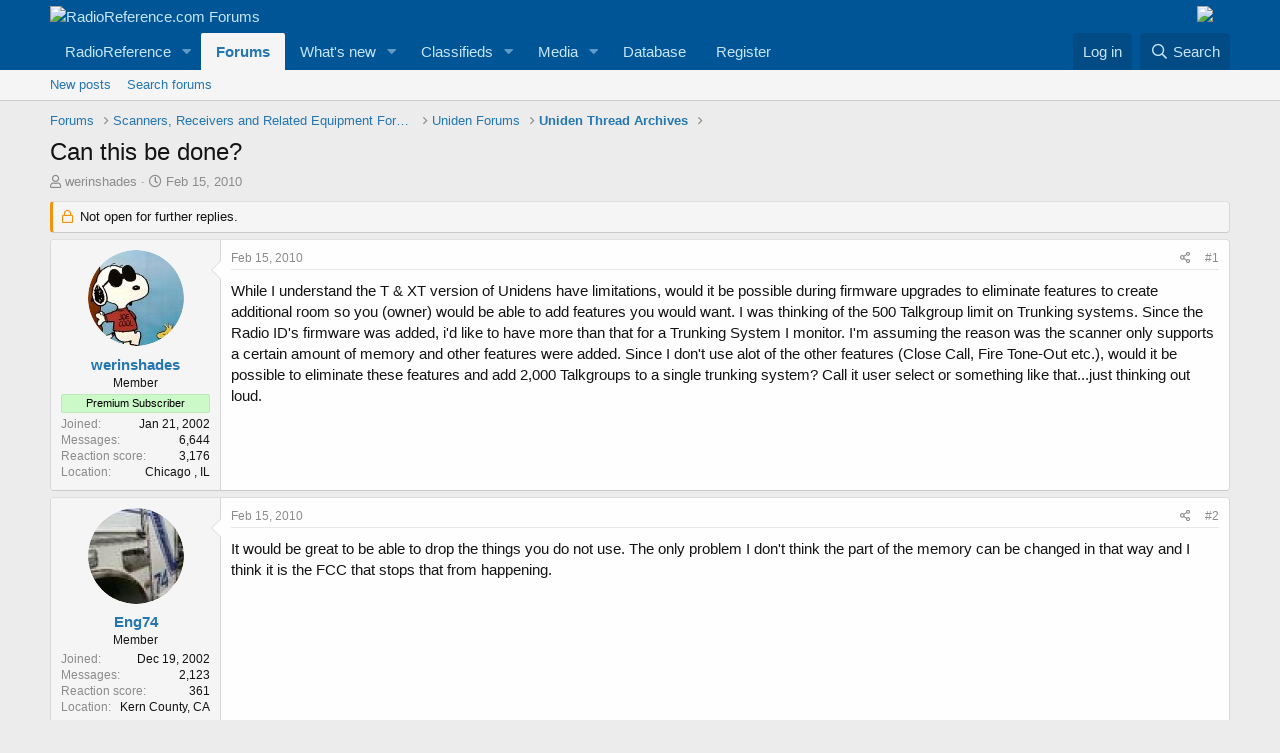

--- FILE ---
content_type: text/html; charset=utf-8
request_url: https://forums.radioreference.com/threads/can-this-be-done.173171/
body_size: 21114
content:
<!DOCTYPE html>
<html id="XF" lang="en-US" dir="LTR"
	data-app="public"
	data-template="thread_view"
	data-container-key="node-255"
	data-content-key="thread-173171"
	data-logged-in="false"
	data-cookie-prefix="xf_"
	data-csrf="1769297866,a72d6888a54bea38b656c4f06086abbf"
	class="has-no-js template-thread_view"
	>
<head>
	<meta charset="utf-8" />
	<meta http-equiv="X-UA-Compatible" content="IE=Edge" />
	<meta name="viewport" content="width=device-width, initial-scale=1, viewport-fit=cover">

	
	
	

	<title>Can this be done? | RadioReference.com Forums</title>

	<link rel="manifest" href="/webmanifest.php">
	
		<meta name="theme-color" content="#005597" />
	

	<meta name="apple-mobile-web-app-title" content="RR Forums">
	
		<link rel="apple-touch-icon" href="https://s.radioreference.com/i/icons/icon_192x192.png">
	

	
		
		<meta name="description" content="While I understand the T &amp; XT version of Unidens have limitations, would it be possible during firmware upgrades to eliminate features to create additional..." />
		<meta property="og:description" content="While I understand the T &amp; XT version of Unidens have limitations, would it be possible during firmware upgrades to eliminate features to create additional room so you (owner) would be able to add features you would want. I was thinking of the 500 Talkgroup limit on Trunking systems. Since the..." />
		<meta property="twitter:description" content="While I understand the T &amp; XT version of Unidens have limitations, would it be possible during firmware upgrades to eliminate features to create additional room so you (owner) would be able to add..." />
	
	
		<meta property="og:url" content="http://forums.radioreference.com/threads/can-this-be-done.173171/" />
	
		<link rel="canonical" href="http://forums.radioreference.com/threads/can-this-be-done.173171/" />
	

	
		
	
	
	<meta property="og:site_name" content="RadioReference.com Forums" />


	
	
		
	
	
	<meta property="og:type" content="website" />


	
	
		
	
	
	
		<meta property="og:title" content="Can this be done?" />
		<meta property="twitter:title" content="Can this be done?" />
	


	
	
	
	
		
	
	
	
		<meta property="og:image" content="https://s3.amazonaws.com/s.radioreference.com/i/icons/icon.gif" />
		<meta property="twitter:image" content="https://s3.amazonaws.com/s.radioreference.com/i/icons/icon.gif" />
		<meta property="twitter:card" content="summary" />
	


	

	
	

	


	<link rel="preload" href="/styles/fonts/fa/fa-regular-400.woff2?_v=5.15.3" as="font" type="font/woff2" crossorigin="anonymous" />


	<link rel="preload" href="/styles/fonts/fa/fa-solid-900.woff2?_v=5.15.3" as="font" type="font/woff2" crossorigin="anonymous" />


<link rel="preload" href="/styles/fonts/fa/fa-brands-400.woff2?_v=5.15.3" as="font" type="font/woff2" crossorigin="anonymous" />

	<link rel="stylesheet" href="/css.php?css=public%3Anormalize.css%2Cpublic%3Afa.css%2Cpublic%3Acore.less%2Cpublic%3Aapp.less&amp;s=1&amp;l=1&amp;d=1761480227&amp;k=381242f8bb6f0bee7fb6883f1b51d985859a056c" />

	<link rel="stylesheet" href="/css.php?css=public%3Abb_code.less%2Cpublic%3Amessage.less%2Cpublic%3Ashare_controls.less%2Cpublic%3Astructured_list.less%2Cpublic%3Aextra.less&amp;s=1&amp;l=1&amp;d=1761480227&amp;k=764a69c17ace3a32ad8012e69169fcdd736cd9c6" />

	
		<script src="/js/xf/preamble.min.js?_v=553f3e11"></script>
	


	
		<link rel="icon" type="image/png" href="https://s.radioreference.com/logos/favicon.ico" sizes="32x32" />
	
	
</head>
<body data-template="thread_view">

<div class="p-pageWrapper" id="top">





<header class="p-header" id="header">
	<div class="p-header-inner">
		<div class="p-header-content">

			<div class="p-header-logo p-header-logo--image">
				<a href="/">
					<img src="https://s.radioreference.com/logos/RR-Logo-invert-v2.png" srcset="" alt="RadioReference.com Forums"
						width="" height="" />
				</a>
			</div>
			<div style="float:right">
				<a
			href="https://www.scannermaster.com/?Click=20907"> <img
			style="padding-right: 17px" border="0"
			src="https://s.radioreference.com/i/p4/tp/smPortalBanner.gif"> </a>
			</div>

			
		</div>
	</div>
</header>





	<div class="p-navSticky p-navSticky--primary" data-xf-init="sticky-header">
		
	<nav class="p-nav">
		<div class="p-nav-inner">
			<button type="button" class="button--plain p-nav-menuTrigger button" data-xf-click="off-canvas" data-menu=".js-headerOffCanvasMenu" tabindex="0" aria-label="Menu"><span class="button-text">
				<i aria-hidden="true"></i>
			</span></button>

			<div class="p-nav-smallLogo">
				<a href="/">
					<img src="https://s.radioreference.com/logos/RR-Logo-invert-v2.png" srcset="" alt="RadioReference.com Forums"
						width="" height="" />
				</a>
			</div>

			<div class="p-nav-scroller hScroller" data-xf-init="h-scroller" data-auto-scroll=".p-navEl.is-selected">
				<div class="hScroller-scroll">
					<ul class="p-nav-list js-offCanvasNavSource">
					
						<li>
							
	<div class="p-navEl " data-has-children="true">
		

			
	
	<a href="https://www.radioreference.com"
		class="p-navEl-link p-navEl-link--splitMenu "
		
		
		data-nav-id="RR">RadioReference</a>


			<a data-xf-key="1"
				data-xf-click="menu"
				data-menu-pos-ref="< .p-navEl"
				class="p-navEl-splitTrigger"
				role="button"
				tabindex="0"
				aria-label="Toggle expanded"
				aria-expanded="false"
				aria-haspopup="true"></a>

		
		
			<div class="menu menu--structural" data-menu="menu" aria-hidden="true">
				<div class="menu-content">
					
						
	
	
	<a href="https://www.radioreference.com/account/"
		class="menu-linkRow u-indentDepth0 js-offCanvasCopy "
		
		
		data-nav-id="account">Your Account</a>

	

					
						
	
	
	<a href="https://www.radioreference.com/db/"
		class="menu-linkRow u-indentDepth0 js-offCanvasCopy "
		
		
		data-nav-id="RRDB">Database</a>

	

					
						
	
	
	<a href="http://wiki.radioreference.com"
		class="menu-linkRow u-indentDepth0 js-offCanvasCopy "
		
		
		data-nav-id="RRWiki">Wiki</a>

	

					
						
	
	
	<a href="https://www.broadcastify.com"
		class="menu-linkRow u-indentDepth0 js-offCanvasCopy "
		
		
		data-nav-id="Broadcastify">Broadcastify Live Audio</a>

	

					
						
	
	
	<a href="https://support.radioreference.com"
		class="menu-linkRow u-indentDepth0 js-offCanvasCopy "
		
		
		data-nav-id="Help">Help / Contact</a>

	

					
				</div>
			</div>
		
	</div>

						</li>
					
						<li>
							
	<div class="p-navEl is-selected" data-has-children="true">
		

			
	
	<a href="/"
		class="p-navEl-link p-navEl-link--splitMenu "
		
		
		data-nav-id="forums">Forums</a>


			<a data-xf-key="2"
				data-xf-click="menu"
				data-menu-pos-ref="< .p-navEl"
				class="p-navEl-splitTrigger"
				role="button"
				tabindex="0"
				aria-label="Toggle expanded"
				aria-expanded="false"
				aria-haspopup="true"></a>

		
		
			<div class="menu menu--structural" data-menu="menu" aria-hidden="true">
				<div class="menu-content">
					
						
	
	
	<a href="/whats-new/posts/"
		class="menu-linkRow u-indentDepth0 js-offCanvasCopy "
		
		
		data-nav-id="newPosts">New posts</a>

	

					
						
	
	
	<a href="/search/?type=post"
		class="menu-linkRow u-indentDepth0 js-offCanvasCopy "
		
		
		data-nav-id="searchForums">Search forums</a>

	

					
				</div>
			</div>
		
	</div>

						</li>
					
						<li>
							
	<div class="p-navEl " data-has-children="true">
		

			
	
	<a href="/whats-new/"
		class="p-navEl-link p-navEl-link--splitMenu "
		
		
		data-nav-id="whatsNew">What's new</a>


			<a data-xf-key="3"
				data-xf-click="menu"
				data-menu-pos-ref="< .p-navEl"
				class="p-navEl-splitTrigger"
				role="button"
				tabindex="0"
				aria-label="Toggle expanded"
				aria-expanded="false"
				aria-haspopup="true"></a>

		
		
			<div class="menu menu--structural" data-menu="menu" aria-hidden="true">
				<div class="menu-content">
					
						
	
	
	<a href="/whats-new/posts/"
		class="menu-linkRow u-indentDepth0 js-offCanvasCopy "
		 rel="nofollow"
		
		data-nav-id="whatsNewPosts">New posts</a>

	

					
						
	
	
	<a href="/whats-new/media/"
		class="menu-linkRow u-indentDepth0 js-offCanvasCopy "
		 rel="nofollow"
		
		data-nav-id="xfmgWhatsNewNewMedia">New media</a>

	

					
						
	
	
	<a href="/whats-new/classifieds/"
		class="menu-linkRow u-indentDepth0 js-offCanvasCopy "
		 rel="nofollow"
		
		data-nav-id="classifiedsWhatsNew">New listings</a>

	

					
						
	
	
	<a href="/whats-new/media-comments/"
		class="menu-linkRow u-indentDepth0 js-offCanvasCopy "
		 rel="nofollow"
		
		data-nav-id="xfmgWhatsNewMediaComments">New media comments</a>

	

					
						
	
	
	<a href="/whats-new/latest-activity"
		class="menu-linkRow u-indentDepth0 js-offCanvasCopy "
		 rel="nofollow"
		
		data-nav-id="latestActivity">Latest activity</a>

	

					
				</div>
			</div>
		
	</div>

						</li>
					
						<li>
							
	<div class="p-navEl " data-has-children="true">
		

			
	
	<a href="/classifieds/"
		class="p-navEl-link p-navEl-link--splitMenu "
		
		
		data-nav-id="classifieds">Classifieds</a>


			<a data-xf-key="4"
				data-xf-click="menu"
				data-menu-pos-ref="< .p-navEl"
				class="p-navEl-splitTrigger"
				role="button"
				tabindex="0"
				aria-label="Toggle expanded"
				aria-expanded="false"
				aria-haspopup="true"></a>

		
		
			<div class="menu menu--structural" data-menu="menu" aria-hidden="true">
				<div class="menu-content">
					
						
	
	
	<a href="/whats-new/classifieds/"
		class="menu-linkRow u-indentDepth0 js-offCanvasCopy "
		 rel="nofollow"
		
		data-nav-id="classifiedsNew">New listings</a>

	

					
				</div>
			</div>
		
	</div>

						</li>
					
						<li>
							
	<div class="p-navEl " data-has-children="true">
		

			
	
	<a href="/media/"
		class="p-navEl-link p-navEl-link--splitMenu "
		
		
		data-nav-id="xfmg">Media</a>


			<a data-xf-key="5"
				data-xf-click="menu"
				data-menu-pos-ref="< .p-navEl"
				class="p-navEl-splitTrigger"
				role="button"
				tabindex="0"
				aria-label="Toggle expanded"
				aria-expanded="false"
				aria-haspopup="true"></a>

		
		
			<div class="menu menu--structural" data-menu="menu" aria-hidden="true">
				<div class="menu-content">
					
						
	
	
	<a href="/whats-new/media/"
		class="menu-linkRow u-indentDepth0 js-offCanvasCopy "
		 rel="nofollow"
		
		data-nav-id="xfmgNewMedia">New media</a>

	

					
						
	
	
	<a href="/search/?type=xfmg_media"
		class="menu-linkRow u-indentDepth0 js-offCanvasCopy "
		
		
		data-nav-id="xfmgSearchMedia">Search media</a>

	

					
				</div>
			</div>
		
	</div>

						</li>
					
						<li>
							
	<div class="p-navEl " >
		

			
	
	<a href="https://www.radioreference.com/db/"
		class="p-navEl-link "
		
		data-xf-key="6"
		data-nav-id="Database">Database</a>


			

		
		
	</div>

						</li>
					
						<li>
							
	<div class="p-navEl " >
		

			
	
	<a href="https://register.radioreference.com"
		class="p-navEl-link "
		
		data-xf-key="7"
		data-nav-id="Register">Register</a>


			

		
		
	</div>

						</li>
					
					</ul>
				</div>
			</div>

			<div class="p-nav-opposite">
				<div class="p-navgroup p-account p-navgroup--guest">
					
						<a href="/login/" class="p-navgroup-link p-navgroup-link--textual p-navgroup-link--logIn"
							data-xf-click="overlay" data-follow-redirects="on">
							<span class="p-navgroup-linkText">Log in</span>
						</a>
						
					
				</div>

				<div class="p-navgroup p-discovery">
					<a href="/whats-new/"
						class="p-navgroup-link p-navgroup-link--iconic p-navgroup-link--whatsnew"
						aria-label="What&#039;s new"
						title="What&#039;s new">
						<i aria-hidden="true"></i>
						<span class="p-navgroup-linkText">What's new</span>
					</a>

					
						<a href="/search/"
							class="p-navgroup-link p-navgroup-link--iconic p-navgroup-link--search"
							data-xf-click="menu"
							data-xf-key="/"
							aria-label="Search"
							aria-expanded="false"
							aria-haspopup="true"
							title="Search">
							<i aria-hidden="true"></i>
							<span class="p-navgroup-linkText">Search</span>
						</a>
						<div class="menu menu--structural menu--wide" data-menu="menu" aria-hidden="true">
							<form action="/search/search" method="post"
								class="menu-content"
								data-xf-init="quick-search">

								<h3 class="menu-header">Search</h3>
								
								<div class="menu-row">
									
										<div class="inputGroup inputGroup--joined">
											<input type="text" class="input" name="keywords" placeholder="Search…" aria-label="Search" data-menu-autofocus="true" />
											
			<select name="constraints" class="js-quickSearch-constraint input" aria-label="Search within">
				<option value="">Everywhere</option>
<option value="{&quot;search_type&quot;:&quot;post&quot;}">Threads</option>
<option value="{&quot;search_type&quot;:&quot;post&quot;,&quot;c&quot;:{&quot;nodes&quot;:[255],&quot;child_nodes&quot;:1}}">This forum</option>
<option value="{&quot;search_type&quot;:&quot;post&quot;,&quot;c&quot;:{&quot;thread&quot;:173171}}">This thread</option>

			</select>
		
										</div>
									
								</div>

								
								<div class="menu-row">
									<label class="iconic"><input type="checkbox"  name="c[title_only]" value="1" /><i aria-hidden="true"></i><span class="iconic-label">Search titles only

												
													<span tabindex="0" role="button"
														data-xf-init="tooltip" data-trigger="hover focus click" title="Tags will also be searched">

														<i class="fa--xf far fa-question-circle u-muted u-smaller" aria-hidden="true"></i>
													</span></span></label>

								</div>
								
								<div class="menu-row">
									<div class="inputGroup">
										<span class="inputGroup-text" id="ctrl_search_menu_by_member">By:</span>
										<input type="text" class="input" name="c[users]" data-xf-init="auto-complete" placeholder="Member" aria-labelledby="ctrl_search_menu_by_member" />
									</div>
								</div>
								<div class="menu-footer">
									<span class="menu-footer-controls">
										<button type="submit" class="button--primary button button--icon button--icon--search"><span class="button-text">Search</span></button>
										<a href="/search/" class="button"><span class="button-text">Advanced search…</span></a>
									</span>
								</div>

								<input type="hidden" name="_xfToken" value="1769297866,a72d6888a54bea38b656c4f06086abbf" />
							</form>
						</div>
					
				</div>
			</div>
		</div>
	</nav>

	</div>
	
	
		<div class="p-sectionLinks">
			<div class="p-sectionLinks-inner hScroller" data-xf-init="h-scroller">
				<div class="hScroller-scroll">
					<ul class="p-sectionLinks-list">
					
						<li>
							
	<div class="p-navEl " >
		

			
	
	<a href="/whats-new/posts/"
		class="p-navEl-link "
		
		data-xf-key="alt+1"
		data-nav-id="newPosts">New posts</a>


			

		
		
	</div>

						</li>
					
						<li>
							
	<div class="p-navEl " >
		

			
	
	<a href="/search/?type=post"
		class="p-navEl-link "
		
		data-xf-key="alt+2"
		data-nav-id="searchForums">Search forums</a>


			

		
		
	</div>

						</li>
					
					</ul>
				</div>
			</div>
		</div>
	



<div class="offCanvasMenu offCanvasMenu--nav js-headerOffCanvasMenu" data-menu="menu" aria-hidden="true" data-ocm-builder="navigation">
	<div class="offCanvasMenu-backdrop" data-menu-close="true"></div>
	<div class="offCanvasMenu-content">
		<div class="offCanvasMenu-header">
			Menu
			<a class="offCanvasMenu-closer" data-menu-close="true" role="button" tabindex="0" aria-label="Close"></a>
		</div>
		
			<div class="p-offCanvasRegisterLink">
				<div class="offCanvasMenu-linkHolder">
					<a href="/login/" class="offCanvasMenu-link" data-xf-click="overlay" data-menu-close="true">
						Log in
					</a>
				</div>
				<hr class="offCanvasMenu-separator" />
				
			</div>
		
		<div class="js-offCanvasNavTarget"></div>
		<div class="offCanvasMenu-installBanner js-installPromptContainer" style="display: none;" data-xf-init="install-prompt">
			<div class="offCanvasMenu-installBanner-header">Install the app</div>
			<button type="button" class="js-installPromptButton button"><span class="button-text">Install</span></button>
		</div>
	</div>
</div>

<div class="p-body">
	<div class="p-body-inner">
		<!--XF:EXTRA_OUTPUT-->

		

		

		
		
	
		<ul class="p-breadcrumbs "
			itemscope itemtype="https://schema.org/BreadcrumbList">
		
			

			
			

			
				
				
	<li itemprop="itemListElement" itemscope itemtype="https://schema.org/ListItem">
		<a href="/" itemprop="item">
			<span itemprop="name">Forums</span>
		</a>
		<meta itemprop="position" content="1" />
	</li>

			

			
			
				
				
	<li itemprop="itemListElement" itemscope itemtype="https://schema.org/ListItem">
		<a href="/#scanners-receivers-and-related-equipment-forums.130" itemprop="item">
			<span itemprop="name">Scanners, Receivers and Related Equipment Forums</span>
		</a>
		<meta itemprop="position" content="2" />
	</li>

			
				
				
	<li itemprop="itemListElement" itemscope itemtype="https://schema.org/ListItem">
		<a href="/forums/uniden-forums.82/" itemprop="item">
			<span itemprop="name">Uniden Forums</span>
		</a>
		<meta itemprop="position" content="3" />
	</li>

			
				
				
	<li itemprop="itemListElement" itemscope itemtype="https://schema.org/ListItem">
		<a href="/forums/uniden-thread-archives.255/" itemprop="item">
			<span itemprop="name">Uniden Thread Archives</span>
		</a>
		<meta itemprop="position" content="4" />
	</li>

			

		
		</ul>
	

		

		
	<noscript class="js-jsWarning"><div class="blockMessage blockMessage--important blockMessage--iconic u-noJsOnly">JavaScript is disabled. For a better experience, please enable JavaScript in your browser before proceeding.</div></noscript>

		
	<div class="blockMessage blockMessage--important blockMessage--iconic js-browserWarning" style="display: none">You are using an out of date browser. It  may not display this or other websites correctly.<br />You should upgrade or use an <a href="https://www.google.com/chrome/" target="_blank" rel="noopener">alternative browser</a>.</div>


		
			<div class="p-body-header">
			
				
					<div class="p-title ">
					
						
							<h1 class="p-title-value">Can this be done?</h1>
						
						
					
					</div>
				

				
					<div class="p-description">
	<ul class="listInline listInline--bullet">
		<li>
			<i class="fa--xf far fa-user" aria-hidden="true" title="Thread starter"></i>
			<span class="u-srOnly">Thread starter</span>

			<a href="/members/werinshades.794/" class="username  u-concealed" dir="auto" data-user-id="794" data-xf-init="member-tooltip">werinshades</a>
		</li>
		<li>
			<i class="fa--xf far fa-clock" aria-hidden="true" title="Start date"></i>
			<span class="u-srOnly">Start date</span>

			<a href="/threads/can-this-be-done.173171/" class="u-concealed"><time  class="u-dt" dir="auto" datetime="2010-02-15T17:29:56-0600" data-time="1266276596" data-date-string="Feb 15, 2010" data-time-string="5:29 PM" title="Feb 15, 2010 at 5:29 PM">Feb 15, 2010</time></a>
		</li>
		
	</ul>
</div>
				
			
			</div>
		

		<div class="p-body-main  ">
			
			<div class="p-body-contentCol"></div>
			

			

			<div class="p-body-content">
				
				<div class="p-body-pageContent">










	
	
	
		
	
	
	


	
	
	
		
	
	
	


	
	
		
	
	
	


	
	












	

	
		
	



















<div class="block block--messages" data-xf-init="" data-type="post" data-href="/inline-mod/" data-search-target="*">

	<span class="u-anchorTarget" id="posts"></span>

	
		
	
		<div class="block-outer">
			<dl class="blockStatus">
				<dt>Status</dt>
				
					
					
						<dd class="blockStatus-message blockStatus-message--locked">
							Not open for further replies.
						</dd>
					
				
			</dl>
		</div>
	

	

	<div class="block-outer"></div>

	

	
		
	<div class="block-outer js-threadStatusField"></div>

	

	<div class="block-container lbContainer"
		data-xf-init="lightbox select-to-quote"
		data-message-selector=".js-post"
		data-lb-id="thread-173171"
		data-lb-universal="0">

		<div class="block-body js-replyNewMessageContainer">
			
				

					

					
						

	

	

	
	<article class="message message--post js-post js-inlineModContainer  "
		data-author="werinshades"
		data-content="post-1260724"
		id="js-post-1260724">

		<span class="u-anchorTarget" id="post-1260724"></span>

		
			<div class="message-inner">
				
					<div class="message-cell message-cell--user">
						

	<section itemscope itemtype="https://schema.org/Person" class="message-user">
		<div class="message-avatar ">
			<div class="message-avatar-wrapper">
				<a href="/members/werinshades.794/" class="avatar avatar--m" data-user-id="794" data-xf-init="member-tooltip">
			<img src="/data/avatars/m/0/794.jpg?1742612142" srcset="/data/avatars/l/0/794.jpg?1742612142 2x" alt="werinshades" class="avatar-u794-m" width="96" height="96" loading="lazy" itemprop="image" /> 
		</a>
				
			</div>
		</div>
		<div class="message-userDetails">
			<h4 class="message-name"><a href="/members/werinshades.794/" class="username " dir="auto" data-user-id="794" data-xf-init="member-tooltip" itemprop="name">werinshades</a></h4>
			<h5 class="userTitle message-userTitle" dir="auto" itemprop="jobTitle">Member</h5>
			<div class="userBanner userBanner userBanner--lightGreen message-userBanner" itemprop="jobTitle"><span class="userBanner-before"></span><strong>Premium Subscriber</strong><span class="userBanner-after"></span></div>
		</div>
		
			
			
				<div class="message-userExtras">
				
					
						<dl class="pairs pairs--justified">
							<dt>Joined</dt>
							<dd>Jan 21, 2002</dd>
						</dl>
					
					
						<dl class="pairs pairs--justified">
							<dt>Messages</dt>
							<dd>6,644</dd>
						</dl>
					
					
					
						<dl class="pairs pairs--justified">
							<dt>Reaction score</dt>
							<dd>3,176</dd>
						</dl>
					
					
					
					
						<dl class="pairs pairs--justified">
							<dt>Location</dt>
							<dd>
								
									<a href="/misc/location-info?location=Chicago+%2C+IL" rel="nofollow noreferrer" target="_blank" class="u-concealed">Chicago , IL</a>
								
							</dd>
						</dl>
					
					

					
				
				</div>
			
		
		<span class="message-userArrow"></span>
	</section>

					</div>
				

				
					<div class="message-cell message-cell--main">
					
						<div class="message-main js-quickEditTarget">

							
								

	<header class="message-attribution message-attribution--split">
		<ul class="message-attribution-main listInline ">
			
			
			<li class="u-concealed">
				<a href="/threads/can-this-be-done.173171/post-1260724" rel="nofollow">
					<time  class="u-dt" dir="auto" datetime="2010-02-15T17:29:56-0600" data-time="1266276596" data-date-string="Feb 15, 2010" data-time-string="5:29 PM" title="Feb 15, 2010 at 5:29 PM" itemprop="datePublished">Feb 15, 2010</time>
				</a>
			</li>
			
		</ul>

		<ul class="message-attribution-opposite message-attribution-opposite--list ">
			
			<li>
				<a href="/threads/can-this-be-done.173171/post-1260724"
					class="message-attribution-gadget"
					data-xf-init="share-tooltip"
					data-href="/posts/1260724/share"
					aria-label="Share"
					rel="nofollow">
					<i class="fa--xf far fa-share-alt" aria-hidden="true"></i>
				</a>
			</li>
			
			
				<li>
					<a href="/threads/can-this-be-done.173171/post-1260724" rel="nofollow">
						#1
					</a>
				</li>
			
		</ul>
	</header>

							

							<div class="message-content js-messageContent">
							

								
									
	
	
	

								

								
									

	<div class="message-userContent lbContainer js-lbContainer "
		data-lb-id="post-1260724"
		data-lb-caption-desc="werinshades &middot; Feb 15, 2010 at 5:29 PM">

		
			

	

		

		<article class="message-body js-selectToQuote">
			
				
			
			
				<div class="bbWrapper">While I understand the T &amp; XT version of Unidens have limitations, would it be possible during firmware upgrades to eliminate features to create additional room so you (owner) would be able to add features you would want. I was thinking of the 500 Talkgroup limit on Trunking systems. Since the Radio ID's firmware was added, i'd like to have more than that for a Trunking System I monitor. I'm assuming the reason was the scanner only supports a certain amount of memory and other features were added. Since I don't use alot of the other features (Close Call, Fire Tone-Out etc.), would it be possible to eliminate these features and add 2,000 Talkgroups to a single trunking system? Call it user select or something like that...just thinking out loud.</div>
			
			<div class="js-selectToQuoteEnd">&nbsp;</div>
			
				
			
		</article>

		
			

	

		

		
	</div>

								

								
									
	

								

								
									
	

								

							
							</div>

							
								
	<footer class="message-footer">
		

		<div class="reactionsBar js-reactionsList ">
			
		</div>

		<div class="js-historyTarget message-historyTarget toggleTarget" data-href="trigger-href"></div>
	</footer>

							
						</div>

					
					</div>
				
			</div>
		
	</article>

	
	

					

					

				

					

					
						

	

	

	
	<article class="message message--post js-post js-inlineModContainer  "
		data-author="Eng74"
		data-content="post-1260733"
		id="js-post-1260733">

		<span class="u-anchorTarget" id="post-1260733"></span>

		
			<div class="message-inner">
				
					<div class="message-cell message-cell--user">
						

	<section itemscope itemtype="https://schema.org/Person" class="message-user">
		<div class="message-avatar ">
			<div class="message-avatar-wrapper">
				<a href="/members/eng74.3517/" class="avatar avatar--m" data-user-id="3517" data-xf-init="member-tooltip">
			<img src="/data/avatars/m/3/3517.jpg?1544970287"  alt="Eng74" class="avatar-u3517-m" width="96" height="96" loading="lazy" itemprop="image" /> 
		</a>
				
			</div>
		</div>
		<div class="message-userDetails">
			<h4 class="message-name"><a href="/members/eng74.3517/" class="username " dir="auto" data-user-id="3517" data-xf-init="member-tooltip" itemprop="name">Eng74</a></h4>
			<h5 class="userTitle message-userTitle" dir="auto" itemprop="jobTitle">Member</h5>
			
		</div>
		
			
			
				<div class="message-userExtras">
				
					
						<dl class="pairs pairs--justified">
							<dt>Joined</dt>
							<dd>Dec 19, 2002</dd>
						</dl>
					
					
						<dl class="pairs pairs--justified">
							<dt>Messages</dt>
							<dd>2,123</dd>
						</dl>
					
					
					
						<dl class="pairs pairs--justified">
							<dt>Reaction score</dt>
							<dd>361</dd>
						</dl>
					
					
					
					
						<dl class="pairs pairs--justified">
							<dt>Location</dt>
							<dd>
								
									<a href="/misc/location-info?location=Kern+County%2C+CA" rel="nofollow noreferrer" target="_blank" class="u-concealed">Kern County, CA</a>
								
							</dd>
						</dl>
					
					

					
				
				</div>
			
		
		<span class="message-userArrow"></span>
	</section>

					</div>
				

				
					<div class="message-cell message-cell--main">
					
						<div class="message-main js-quickEditTarget">

							
								

	<header class="message-attribution message-attribution--split">
		<ul class="message-attribution-main listInline ">
			
			
			<li class="u-concealed">
				<a href="/threads/can-this-be-done.173171/post-1260733" rel="nofollow">
					<time  class="u-dt" dir="auto" datetime="2010-02-15T17:41:10-0600" data-time="1266277270" data-date-string="Feb 15, 2010" data-time-string="5:41 PM" title="Feb 15, 2010 at 5:41 PM" itemprop="datePublished">Feb 15, 2010</time>
				</a>
			</li>
			
		</ul>

		<ul class="message-attribution-opposite message-attribution-opposite--list ">
			
			<li>
				<a href="/threads/can-this-be-done.173171/post-1260733"
					class="message-attribution-gadget"
					data-xf-init="share-tooltip"
					data-href="/posts/1260733/share"
					aria-label="Share"
					rel="nofollow">
					<i class="fa--xf far fa-share-alt" aria-hidden="true"></i>
				</a>
			</li>
			
			
				<li>
					<a href="/threads/can-this-be-done.173171/post-1260733" rel="nofollow">
						#2
					</a>
				</li>
			
		</ul>
	</header>

							

							<div class="message-content js-messageContent">
							

								
									
	
	
	

								

								
									

	<div class="message-userContent lbContainer js-lbContainer "
		data-lb-id="post-1260733"
		data-lb-caption-desc="Eng74 &middot; Feb 15, 2010 at 5:41 PM">

		

		<article class="message-body js-selectToQuote">
			
				
			
			
				<div class="bbWrapper">It would be great to be able to drop the things you do not use. The only problem I don't think the part of the memory can be changed in that way and I think it is the FCC that stops that from happening.</div>
			
			<div class="js-selectToQuoteEnd">&nbsp;</div>
			
				
			
		</article>

		

		
	</div>

								

								
									
	

								

								
									
	

								

							
							</div>

							
								
	<footer class="message-footer">
		

		<div class="reactionsBar js-reactionsList ">
			
		</div>

		<div class="js-historyTarget message-historyTarget toggleTarget" data-href="trigger-href"></div>
	</footer>

							
						</div>

					
					</div>
				
			</div>
		
	</article>

	
	

					

					

				

					

					
						

	

	

	
	<article class="message message--post js-post js-inlineModContainer  "
		data-author="rdale"
		data-content="post-1260738"
		id="js-post-1260738">

		<span class="u-anchorTarget" id="post-1260738"></span>

		
			<div class="message-inner">
				
					<div class="message-cell message-cell--user">
						

	<section itemscope itemtype="https://schema.org/Person" class="message-user">
		<div class="message-avatar ">
			<div class="message-avatar-wrapper">
				<a href="/members/rdale.137/" class="avatar avatar--m avatar--default avatar--default--dynamic" data-user-id="137" data-xf-init="member-tooltip" style="background-color: #339933; color: #061306">
			<span class="avatar-u137-m" role="img" aria-label="rdale">R</span> 
		</a>
				
			</div>
		</div>
		<div class="message-userDetails">
			<h4 class="message-name"><a href="/members/rdale.137/" class="username " dir="auto" data-user-id="137" data-xf-init="member-tooltip" itemprop="name">rdale</a></h4>
			<h5 class="userTitle message-userTitle" dir="auto" itemprop="jobTitle">Completely Banned for the Greater Good</h5>
			<div class="userBanner userBanner userBanner--lightGreen message-userBanner" itemprop="jobTitle"><span class="userBanner-before"></span><strong>Premium Subscriber</strong><span class="userBanner-after"></span></div>
		</div>
		
			
			
				<div class="message-userExtras">
				
					
						<dl class="pairs pairs--justified">
							<dt>Joined</dt>
							<dd>Feb 3, 2001</dd>
						</dl>
					
					
						<dl class="pairs pairs--justified">
							<dt>Messages</dt>
							<dd>11,380</dd>
						</dl>
					
					
					
						<dl class="pairs pairs--justified">
							<dt>Reaction score</dt>
							<dd>6</dd>
						</dl>
					
					
					
					
						<dl class="pairs pairs--justified">
							<dt>Location</dt>
							<dd>
								
									<a href="/misc/location-info?location=Lansing%2C+MI" rel="nofollow noreferrer" target="_blank" class="u-concealed">Lansing, MI</a>
								
							</dd>
						</dl>
					
					

					
				
				</div>
			
		
		<span class="message-userArrow"></span>
	</section>

					</div>
				

				
					<div class="message-cell message-cell--main">
					
						<div class="message-main js-quickEditTarget">

							
								

	<header class="message-attribution message-attribution--split">
		<ul class="message-attribution-main listInline ">
			
			
			<li class="u-concealed">
				<a href="/threads/can-this-be-done.173171/post-1260738" rel="nofollow">
					<time  class="u-dt" dir="auto" datetime="2010-02-15T17:42:25-0600" data-time="1266277345" data-date-string="Feb 15, 2010" data-time-string="5:42 PM" title="Feb 15, 2010 at 5:42 PM" itemprop="datePublished">Feb 15, 2010</time>
				</a>
			</li>
			
		</ul>

		<ul class="message-attribution-opposite message-attribution-opposite--list ">
			
			<li>
				<a href="/threads/can-this-be-done.173171/post-1260738"
					class="message-attribution-gadget"
					data-xf-init="share-tooltip"
					data-href="/posts/1260738/share"
					aria-label="Share"
					rel="nofollow">
					<i class="fa--xf far fa-share-alt" aria-hidden="true"></i>
				</a>
			</li>
			
			
				<li>
					<a href="/threads/can-this-be-done.173171/post-1260738" rel="nofollow">
						#3
					</a>
				</li>
			
		</ul>
	</header>

							

							<div class="message-content js-messageContent">
							

								
									
	
	
	

								

								
									

	<div class="message-userContent lbContainer js-lbContainer "
		data-lb-id="post-1260738"
		data-lb-caption-desc="rdale &middot; Feb 15, 2010 at 5:42 PM">

		

		<article class="message-body js-selectToQuote">
			
				
			
			
				<div class="bbWrapper">Always good to think out loud!<br />
<br />
But - no.</div>
			
			<div class="js-selectToQuoteEnd">&nbsp;</div>
			
				
			
		</article>

		

		
	</div>

								

								
									
	

								

								
									
	

								

							
							</div>

							
								
	<footer class="message-footer">
		

		<div class="reactionsBar js-reactionsList ">
			
		</div>

		<div class="js-historyTarget message-historyTarget toggleTarget" data-href="trigger-href"></div>
	</footer>

							
						</div>

					
					</div>
				
			</div>
		
	</article>

	
	

					

					

				

					

					
						

	

	

	
	<article class="message message--post js-post js-inlineModContainer  "
		data-author="torontokris"
		data-content="post-1260749"
		id="js-post-1260749">

		<span class="u-anchorTarget" id="post-1260749"></span>

		
			<div class="message-inner">
				
					<div class="message-cell message-cell--user">
						

	<section itemscope itemtype="https://schema.org/Person" class="message-user">
		<div class="message-avatar ">
			<div class="message-avatar-wrapper">
				<a href="/members/torontokris.153560/" class="avatar avatar--m" data-user-id="153560" data-xf-init="member-tooltip">
			<img src="/data/avatars/m/153/153560.jpg?1544972991"  alt="torontokris" class="avatar-u153560-m" width="96" height="96" loading="lazy" itemprop="image" /> 
		</a>
				
			</div>
		</div>
		<div class="message-userDetails">
			<h4 class="message-name"><a href="/members/torontokris.153560/" class="username " dir="auto" data-user-id="153560" data-xf-init="member-tooltip" itemprop="name">torontokris</a></h4>
			<h5 class="userTitle message-userTitle" dir="auto" itemprop="jobTitle">Member</h5>
			<div class="userBanner userBanner userBanner--lightGreen message-userBanner" itemprop="jobTitle"><span class="userBanner-before"></span><strong>Premium Subscriber</strong><span class="userBanner-after"></span></div>
		</div>
		
			
			
				<div class="message-userExtras">
				
					
						<dl class="pairs pairs--justified">
							<dt>Joined</dt>
							<dd>Feb 22, 2008</dd>
						</dl>
					
					
						<dl class="pairs pairs--justified">
							<dt>Messages</dt>
							<dd>1,738</dd>
						</dl>
					
					
					
						<dl class="pairs pairs--justified">
							<dt>Reaction score</dt>
							<dd>52</dd>
						</dl>
					
					
					
					
						<dl class="pairs pairs--justified">
							<dt>Location</dt>
							<dd>
								
									<a href="/misc/location-info?location=Toronto+Canada" rel="nofollow noreferrer" target="_blank" class="u-concealed">Toronto Canada</a>
								
							</dd>
						</dl>
					
					

					
				
				</div>
			
		
		<span class="message-userArrow"></span>
	</section>

					</div>
				

				
					<div class="message-cell message-cell--main">
					
						<div class="message-main js-quickEditTarget">

							
								

	<header class="message-attribution message-attribution--split">
		<ul class="message-attribution-main listInline ">
			
			
			<li class="u-concealed">
				<a href="/threads/can-this-be-done.173171/post-1260749" rel="nofollow">
					<time  class="u-dt" dir="auto" datetime="2010-02-15T18:06:30-0600" data-time="1266278790" data-date-string="Feb 15, 2010" data-time-string="6:06 PM" title="Feb 15, 2010 at 6:06 PM" itemprop="datePublished">Feb 15, 2010</time>
				</a>
			</li>
			
		</ul>

		<ul class="message-attribution-opposite message-attribution-opposite--list ">
			
			<li>
				<a href="/threads/can-this-be-done.173171/post-1260749"
					class="message-attribution-gadget"
					data-xf-init="share-tooltip"
					data-href="/posts/1260749/share"
					aria-label="Share"
					rel="nofollow">
					<i class="fa--xf far fa-share-alt" aria-hidden="true"></i>
				</a>
			</li>
			
			
				<li>
					<a href="/threads/can-this-be-done.173171/post-1260749" rel="nofollow">
						#4
					</a>
				</li>
			
		</ul>
	</header>

							

							<div class="message-content js-messageContent">
							

								
									
	
	
	

								

								
									

	<div class="message-userContent lbContainer js-lbContainer "
		data-lb-id="post-1260749"
		data-lb-caption-desc="torontokris &middot; Feb 15, 2010 at 6:06 PM">

		

		<article class="message-body js-selectToQuote">
			
				
			
			
				<div class="bbWrapper">Nope ... 500 is the limit.<br />
<br />
Just make 3 or 4 systems each with 500 TG in them<br />
The GRE/RS digital units can do about 1800 TG object/ (depending how many trunking objects freq  you have in them).</div>
			
			<div class="js-selectToQuoteEnd">&nbsp;</div>
			
				
			
		</article>

		

		
	</div>

								

								
									
	

								

								
									
	

								

							
							</div>

							
								
	<footer class="message-footer">
		

		<div class="reactionsBar js-reactionsList ">
			
		</div>

		<div class="js-historyTarget message-historyTarget toggleTarget" data-href="trigger-href"></div>
	</footer>

							
						</div>

					
					</div>
				
			</div>
		
	</article>

	
	

					

					

				

					

					
						

	

	

	
	<article class="message message--post js-post js-inlineModContainer  "
		data-author="werinshades"
		data-content="post-1260811"
		id="js-post-1260811">

		<span class="u-anchorTarget" id="post-1260811"></span>

		
			<div class="message-inner">
				
					<div class="message-cell message-cell--user">
						

	<section itemscope itemtype="https://schema.org/Person" class="message-user">
		<div class="message-avatar ">
			<div class="message-avatar-wrapper">
				<a href="/members/werinshades.794/" class="avatar avatar--m" data-user-id="794" data-xf-init="member-tooltip">
			<img src="/data/avatars/m/0/794.jpg?1742612142" srcset="/data/avatars/l/0/794.jpg?1742612142 2x" alt="werinshades" class="avatar-u794-m" width="96" height="96" loading="lazy" itemprop="image" /> 
		</a>
				
			</div>
		</div>
		<div class="message-userDetails">
			<h4 class="message-name"><a href="/members/werinshades.794/" class="username " dir="auto" data-user-id="794" data-xf-init="member-tooltip" itemprop="name">werinshades</a></h4>
			<h5 class="userTitle message-userTitle" dir="auto" itemprop="jobTitle">Member</h5>
			<div class="userBanner userBanner userBanner--lightGreen message-userBanner" itemprop="jobTitle"><span class="userBanner-before"></span><strong>Premium Subscriber</strong><span class="userBanner-after"></span></div>
		</div>
		
			
			
				<div class="message-userExtras">
				
					
						<dl class="pairs pairs--justified">
							<dt>Joined</dt>
							<dd>Jan 21, 2002</dd>
						</dl>
					
					
						<dl class="pairs pairs--justified">
							<dt>Messages</dt>
							<dd>6,644</dd>
						</dl>
					
					
					
						<dl class="pairs pairs--justified">
							<dt>Reaction score</dt>
							<dd>3,176</dd>
						</dl>
					
					
					
					
						<dl class="pairs pairs--justified">
							<dt>Location</dt>
							<dd>
								
									<a href="/misc/location-info?location=Chicago+%2C+IL" rel="nofollow noreferrer" target="_blank" class="u-concealed">Chicago , IL</a>
								
							</dd>
						</dl>
					
					

					
				
				</div>
			
		
		<span class="message-userArrow"></span>
	</section>

					</div>
				

				
					<div class="message-cell message-cell--main">
					
						<div class="message-main js-quickEditTarget">

							
								

	<header class="message-attribution message-attribution--split">
		<ul class="message-attribution-main listInline ">
			
			
			<li class="u-concealed">
				<a href="/threads/can-this-be-done.173171/post-1260811" rel="nofollow">
					<time  class="u-dt" dir="auto" datetime="2010-02-15T19:21:14-0600" data-time="1266283274" data-date-string="Feb 15, 2010" data-time-string="7:21 PM" title="Feb 15, 2010 at 7:21 PM" itemprop="datePublished">Feb 15, 2010</time>
				</a>
			</li>
			
		</ul>

		<ul class="message-attribution-opposite message-attribution-opposite--list ">
			
			<li>
				<a href="/threads/can-this-be-done.173171/post-1260811"
					class="message-attribution-gadget"
					data-xf-init="share-tooltip"
					data-href="/posts/1260811/share"
					aria-label="Share"
					rel="nofollow">
					<i class="fa--xf far fa-share-alt" aria-hidden="true"></i>
				</a>
			</li>
			
			
				<li>
					<a href="/threads/can-this-be-done.173171/post-1260811" rel="nofollow">
						#5
					</a>
				</li>
			
		</ul>
	</header>

							

							<div class="message-content js-messageContent">
							

								
									
	
	
	

								

								
									

	<div class="message-userContent lbContainer js-lbContainer "
		data-lb-id="post-1260811"
		data-lb-caption-desc="werinshades &middot; Feb 15, 2010 at 7:21 PM">

		

		<article class="message-body js-selectToQuote">
			
				
			
			
				<div class="bbWrapper"><blockquote data-attributes="" data-quote="torontokris" data-source="post: 1260749"
	class="bbCodeBlock bbCodeBlock--expandable bbCodeBlock--quote js-expandWatch">
	
		<div class="bbCodeBlock-title">
			
				<a href="/goto/post?id=1260749"
					class="bbCodeBlock-sourceJump"
					rel="nofollow"
					data-xf-click="attribution"
					data-content-selector="#post-1260749">torontokris said:</a>
			
		</div>
	
	<div class="bbCodeBlock-content">
		
		<div class="bbCodeBlock-expandContent js-expandContent ">
			Nope ... 500 is the limit.<br />
<br />
Just make 3 or 4 systems each with 500 TG in them<br />
The GRE/RS digital units can do about 1800 TG object/ (depending how many trunking objects freq  you have in them).
		</div>
		<div class="bbCodeBlock-expandLink js-expandLink"><a role="button" tabindex="0">Click to expand...</a></div>
	</div>
</blockquote><br />
I know that's the current limit, only due to firmware limitations. I'd give up Close Call, Fire Tone-Out, if this created additional room to add Talkgroups. It would be like cleaning up your hard drive in your computer to make it run more efficient. This would be per user, not that it would work for everyone. Just wondering if features could be eliminated to create room for additional items that a user may want.</div>
			
			<div class="js-selectToQuoteEnd">&nbsp;</div>
			
				
			
		</article>

		

		
	</div>

								

								
									
	

								

								
									
	

								

							
							</div>

							
								
	<footer class="message-footer">
		

		<div class="reactionsBar js-reactionsList ">
			
		</div>

		<div class="js-historyTarget message-historyTarget toggleTarget" data-href="trigger-href"></div>
	</footer>

							
						</div>

					
					</div>
				
			</div>
		
	</article>

	
	

					

					

				

					

					
						

	

	

	
	<article class="message message--post js-post js-inlineModContainer  "
		data-author="cpuerror"
		data-content="post-1260818"
		id="js-post-1260818">

		<span class="u-anchorTarget" id="post-1260818"></span>

		
			<div class="message-inner">
				
					<div class="message-cell message-cell--user">
						

	<section itemscope itemtype="https://schema.org/Person" class="message-user">
		<div class="message-avatar ">
			<div class="message-avatar-wrapper">
				<a href="/members/cpuerror.126306/" class="avatar avatar--m" data-user-id="126306" data-xf-init="member-tooltip">
			<img src="/data/avatars/m/126/126306.jpg?1544972957"  alt="cpuerror" class="avatar-u126306-m" width="96" height="96" loading="lazy" itemprop="image" /> 
		</a>
				
			</div>
		</div>
		<div class="message-userDetails">
			<h4 class="message-name"><a href="/members/cpuerror.126306/" class="username " dir="auto" data-user-id="126306" data-xf-init="member-tooltip" itemprop="name">cpuerror</a></h4>
			<h5 class="userTitle message-userTitle" dir="auto" itemprop="jobTitle">Member</h5>
			
		</div>
		
			
			
				<div class="message-userExtras">
				
					
						<dl class="pairs pairs--justified">
							<dt>Joined</dt>
							<dd>Aug 26, 2007</dd>
						</dl>
					
					
						<dl class="pairs pairs--justified">
							<dt>Messages</dt>
							<dd>1,199</dd>
						</dl>
					
					
					
						<dl class="pairs pairs--justified">
							<dt>Reaction score</dt>
							<dd>4</dd>
						</dl>
					
					
					
					
						<dl class="pairs pairs--justified">
							<dt>Location</dt>
							<dd>
								
									<a href="/misc/location-info?location=Ontario%2C+Canada" rel="nofollow noreferrer" target="_blank" class="u-concealed">Ontario, Canada</a>
								
							</dd>
						</dl>
					
					

					
				
				</div>
			
		
		<span class="message-userArrow"></span>
	</section>

					</div>
				

				
					<div class="message-cell message-cell--main">
					
						<div class="message-main js-quickEditTarget">

							
								

	<header class="message-attribution message-attribution--split">
		<ul class="message-attribution-main listInline ">
			
			
			<li class="u-concealed">
				<a href="/threads/can-this-be-done.173171/post-1260818" rel="nofollow">
					<time  class="u-dt" dir="auto" datetime="2010-02-15T19:37:16-0600" data-time="1266284236" data-date-string="Feb 15, 2010" data-time-string="7:37 PM" title="Feb 15, 2010 at 7:37 PM" itemprop="datePublished">Feb 15, 2010</time>
				</a>
			</li>
			
		</ul>

		<ul class="message-attribution-opposite message-attribution-opposite--list ">
			
			<li>
				<a href="/threads/can-this-be-done.173171/post-1260818"
					class="message-attribution-gadget"
					data-xf-init="share-tooltip"
					data-href="/posts/1260818/share"
					aria-label="Share"
					rel="nofollow">
					<i class="fa--xf far fa-share-alt" aria-hidden="true"></i>
				</a>
			</li>
			
			
				<li>
					<a href="/threads/can-this-be-done.173171/post-1260818" rel="nofollow">
						#6
					</a>
				</li>
			
		</ul>
	</header>

							

							<div class="message-content js-messageContent">
							

								
									
	
	
	

								

								
									

	<div class="message-userContent lbContainer js-lbContainer "
		data-lb-id="post-1260818"
		data-lb-caption-desc="cpuerror &middot; Feb 15, 2010 at 7:37 PM">

		

		<article class="message-body js-selectToQuote">
			
				
			
			
				<div class="bbWrapper">The firmware and the programming are stored on 2 separate chips, so eliminating features won't help.</div>
			
			<div class="js-selectToQuoteEnd">&nbsp;</div>
			
				
			
		</article>

		

		
	</div>

								

								
									
	

								

								
									
	

								

							
							</div>

							
								
	<footer class="message-footer">
		

		<div class="reactionsBar js-reactionsList ">
			
		</div>

		<div class="js-historyTarget message-historyTarget toggleTarget" data-href="trigger-href"></div>
	</footer>

							
						</div>

					
					</div>
				
			</div>
		
	</article>

	
	

					

					

				

					

					
						

	

	

	
	<article class="message message--post js-post js-inlineModContainer  "
		data-author="N_Jay"
		data-content="post-1260848"
		id="js-post-1260848">

		<span class="u-anchorTarget" id="post-1260848"></span>

		
			<div class="message-inner">
				
					<div class="message-cell message-cell--user">
						

	<section itemscope itemtype="https://schema.org/Person" class="message-user">
		<div class="message-avatar ">
			<div class="message-avatar-wrapper">
				<span class="avatar avatar--m avatar--default avatar--default--dynamic" data-user-id="0" style="background-color: #521433; color: #d1478c" title="N_Jay">
			<span class="avatar-u0-m" role="img" aria-label="N_Jay">N</span> 
		</span>
				
			</div>
		</div>
		<div class="message-userDetails">
			<h4 class="message-name"><span class="username " dir="auto" data-user-id="0" itemprop="name">N_Jay</span></h4>
			<h5 class="userTitle message-userTitle" dir="auto" itemprop="jobTitle">Guest</h5>
			
		</div>
		
		<span class="message-userArrow"></span>
	</section>

					</div>
				

				
					<div class="message-cell message-cell--main">
					
						<div class="message-main js-quickEditTarget">

							
								

	<header class="message-attribution message-attribution--split">
		<ul class="message-attribution-main listInline ">
			
			
			<li class="u-concealed">
				<a href="/threads/can-this-be-done.173171/post-1260848" rel="nofollow">
					<time  class="u-dt" dir="auto" datetime="2010-02-15T20:14:56-0600" data-time="1266286496" data-date-string="Feb 15, 2010" data-time-string="8:14 PM" title="Feb 15, 2010 at 8:14 PM" itemprop="datePublished">Feb 15, 2010</time>
				</a>
			</li>
			
		</ul>

		<ul class="message-attribution-opposite message-attribution-opposite--list ">
			
			<li>
				<a href="/threads/can-this-be-done.173171/post-1260848"
					class="message-attribution-gadget"
					data-xf-init="share-tooltip"
					data-href="/posts/1260848/share"
					aria-label="Share"
					rel="nofollow">
					<i class="fa--xf far fa-share-alt" aria-hidden="true"></i>
				</a>
			</li>
			
			
				<li>
					<a href="/threads/can-this-be-done.173171/post-1260848" rel="nofollow">
						#7
					</a>
				</li>
			
		</ul>
	</header>

							

							<div class="message-content js-messageContent">
							

								
									
	
	
	

								

								
									

	<div class="message-userContent lbContainer js-lbContainer "
		data-lb-id="post-1260848"
		data-lb-caption-desc="N_Jay &middot; Feb 15, 2010 at 8:14 PM">

		

		<article class="message-body js-selectToQuote">
			
				
			
			
				<div class="bbWrapper"><blockquote data-attributes="" data-quote="werinshades" data-source="post: 1260724"
	class="bbCodeBlock bbCodeBlock--expandable bbCodeBlock--quote js-expandWatch">
	
		<div class="bbCodeBlock-title">
			
				<a href="/goto/post?id=1260724"
					class="bbCodeBlock-sourceJump"
					rel="nofollow"
					data-xf-click="attribution"
					data-content-selector="#post-1260724">werinshades said:</a>
			
		</div>
	
	<div class="bbCodeBlock-content">
		
		<div class="bbCodeBlock-expandContent js-expandContent ">
			While I understand the T &amp; XT version of Unidens have limitations, would it be possible during firmware upgrades to eliminate features to create additional room so you (owner) would be able to add features you would want. I was thinking of the 500 Talkgroup limit on Trunking systems. Since the Radio ID's firmware was added, i'd like to have more than that for a Trunking System I monitor. I'm assuming the reason was the scanner only supports a certain amount of memory and other features were added. Since I don't use alot of the other features (Close Call, Fire Tone-Out etc.), would it be possible to eliminate these features and add 2,000 Talkgroups to a single trunking system? Call it user select or something like that...just thinking out loud.
		</div>
		<div class="bbCodeBlock-expandLink js-expandLink"><a role="button" tabindex="0">Click to expand...</a></div>
	</div>
</blockquote><br />
Sure, <br />
<br />
Just write your own firmware.  <img src="[data-uri]" class="smilie smilie--sprite smilie--sprite2" alt=";)" title="Wink    ;)" loading="lazy" data-shortname=";)" /><br />
<br />




<blockquote data-attributes="" data-quote="cpuerror" data-source="post: 1260818"
	class="bbCodeBlock bbCodeBlock--expandable bbCodeBlock--quote js-expandWatch">
	
		<div class="bbCodeBlock-title">
			
				<a href="/goto/post?id=1260818"
					class="bbCodeBlock-sourceJump"
					rel="nofollow"
					data-xf-click="attribution"
					data-content-selector="#post-1260818">cpuerror said:</a>
			
		</div>
	
	<div class="bbCodeBlock-content">
		
		<div class="bbCodeBlock-expandContent js-expandContent ">
			The firmware and the programming are stored on 2 separate chips, so eliminating features won't help.
		</div>
		<div class="bbCodeBlock-expandLink js-expandLink"><a role="button" tabindex="0">Click to expand...</a></div>
	</div>
</blockquote><br />
You sure?</div>
			
			<div class="js-selectToQuoteEnd">&nbsp;</div>
			
				
			
		</article>

		

		
	</div>

								

								
									
	

								

								
									
	

								

							
							</div>

							
								
	<footer class="message-footer">
		

		<div class="reactionsBar js-reactionsList ">
			
		</div>

		<div class="js-historyTarget message-historyTarget toggleTarget" data-href="trigger-href"></div>
	</footer>

							
						</div>

					
					</div>
				
			</div>
		
	</article>

	
	

					

					

				

					

					
						

	

	

	
	<article class="message message--post js-post js-inlineModContainer  "
		data-author="cpuerror"
		data-content="post-1260860"
		id="js-post-1260860">

		<span class="u-anchorTarget" id="post-1260860"></span>

		
			<div class="message-inner">
				
					<div class="message-cell message-cell--user">
						

	<section itemscope itemtype="https://schema.org/Person" class="message-user">
		<div class="message-avatar ">
			<div class="message-avatar-wrapper">
				<a href="/members/cpuerror.126306/" class="avatar avatar--m" data-user-id="126306" data-xf-init="member-tooltip">
			<img src="/data/avatars/m/126/126306.jpg?1544972957"  alt="cpuerror" class="avatar-u126306-m" width="96" height="96" loading="lazy" itemprop="image" /> 
		</a>
				
			</div>
		</div>
		<div class="message-userDetails">
			<h4 class="message-name"><a href="/members/cpuerror.126306/" class="username " dir="auto" data-user-id="126306" data-xf-init="member-tooltip" itemprop="name">cpuerror</a></h4>
			<h5 class="userTitle message-userTitle" dir="auto" itemprop="jobTitle">Member</h5>
			
		</div>
		
			
			
				<div class="message-userExtras">
				
					
						<dl class="pairs pairs--justified">
							<dt>Joined</dt>
							<dd>Aug 26, 2007</dd>
						</dl>
					
					
						<dl class="pairs pairs--justified">
							<dt>Messages</dt>
							<dd>1,199</dd>
						</dl>
					
					
					
						<dl class="pairs pairs--justified">
							<dt>Reaction score</dt>
							<dd>4</dd>
						</dl>
					
					
					
					
						<dl class="pairs pairs--justified">
							<dt>Location</dt>
							<dd>
								
									<a href="/misc/location-info?location=Ontario%2C+Canada" rel="nofollow noreferrer" target="_blank" class="u-concealed">Ontario, Canada</a>
								
							</dd>
						</dl>
					
					

					
				
				</div>
			
		
		<span class="message-userArrow"></span>
	</section>

					</div>
				

				
					<div class="message-cell message-cell--main">
					
						<div class="message-main js-quickEditTarget">

							
								

	<header class="message-attribution message-attribution--split">
		<ul class="message-attribution-main listInline ">
			
			
			<li class="u-concealed">
				<a href="/threads/can-this-be-done.173171/post-1260860" rel="nofollow">
					<time  class="u-dt" dir="auto" datetime="2010-02-15T20:23:12-0600" data-time="1266286992" data-date-string="Feb 15, 2010" data-time-string="8:23 PM" title="Feb 15, 2010 at 8:23 PM" itemprop="datePublished">Feb 15, 2010</time>
				</a>
			</li>
			
		</ul>

		<ul class="message-attribution-opposite message-attribution-opposite--list ">
			
			<li>
				<a href="/threads/can-this-be-done.173171/post-1260860"
					class="message-attribution-gadget"
					data-xf-init="share-tooltip"
					data-href="/posts/1260860/share"
					aria-label="Share"
					rel="nofollow">
					<i class="fa--xf far fa-share-alt" aria-hidden="true"></i>
				</a>
			</li>
			
			
				<li>
					<a href="/threads/can-this-be-done.173171/post-1260860" rel="nofollow">
						#8
					</a>
				</li>
			
		</ul>
	</header>

							

							<div class="message-content js-messageContent">
							

								
									
	
	
	

								

								
									

	<div class="message-userContent lbContainer js-lbContainer "
		data-lb-id="post-1260860"
		data-lb-caption-desc="cpuerror &middot; Feb 15, 2010 at 8:23 PM">

		

		<article class="message-body js-selectToQuote">
			
				
			
			
				<div class="bbWrapper">I am pretty certain, I took some apart and looked up the chip numbers. The DSP/CPU has a 1MB of rewriteable memory, and there is another flash chip with about 2MB or something around there on the 996T. It was a long time ago so I don't remember the exact sizes but the two are seperate.</div>
			
			<div class="js-selectToQuoteEnd">&nbsp;</div>
			
				
			
		</article>

		

		
	</div>

								

								
									
	

								

								
									
	

								

							
							</div>

							
								
	<footer class="message-footer">
		

		<div class="reactionsBar js-reactionsList ">
			
		</div>

		<div class="js-historyTarget message-historyTarget toggleTarget" data-href="trigger-href"></div>
	</footer>

							
						</div>

					
					</div>
				
			</div>
		
	</article>

	
	

					

					

				

					

					
						

	

	

	
	<article class="message message--post js-post js-inlineModContainer  "
		data-author="K8TEK"
		data-content="post-1260970"
		id="js-post-1260970">

		<span class="u-anchorTarget" id="post-1260970"></span>

		
			<div class="message-inner">
				
					<div class="message-cell message-cell--user">
						

	<section itemscope itemtype="https://schema.org/Person" class="message-user">
		<div class="message-avatar ">
			<div class="message-avatar-wrapper">
				<a href="/members/k8tek.33325/" class="avatar avatar--m" data-user-id="33325" data-xf-init="member-tooltip">
			<img src="/data/avatars/m/33/33325.jpg?1544970846"  alt="K8TEK" class="avatar-u33325-m" width="96" height="96" loading="lazy" itemprop="image" /> 
		</a>
				
			</div>
		</div>
		<div class="message-userDetails">
			<h4 class="message-name"><a href="/members/k8tek.33325/" class="username " dir="auto" data-user-id="33325" data-xf-init="member-tooltip" itemprop="name">K8TEK</a></h4>
			<h5 class="userTitle message-userTitle" dir="auto" itemprop="jobTitle">Completely Banned for the Greater Good</h5>
			<div class="userBanner userBanner userBanner--primary message-userBanner" itemprop="jobTitle"><span class="userBanner-before"></span><strong>Banned</strong><span class="userBanner-after"></span></div>
		</div>
		
			
			
				<div class="message-userExtras">
				
					
						<dl class="pairs pairs--justified">
							<dt>Joined</dt>
							<dd>Jul 13, 2004</dd>
						</dl>
					
					
						<dl class="pairs pairs--justified">
							<dt>Messages</dt>
							<dd>681</dd>
						</dl>
					
					
					
						<dl class="pairs pairs--justified">
							<dt>Reaction score</dt>
							<dd>3</dd>
						</dl>
					
					
					
					
						<dl class="pairs pairs--justified">
							<dt>Location</dt>
							<dd>
								
									<a href="/misc/location-info?location=Ohio" rel="nofollow noreferrer" target="_blank" class="u-concealed">Ohio</a>
								
							</dd>
						</dl>
					
					

					
				
				</div>
			
		
		<span class="message-userArrow"></span>
	</section>

					</div>
				

				
					<div class="message-cell message-cell--main">
					
						<div class="message-main js-quickEditTarget">

							
								

	<header class="message-attribution message-attribution--split">
		<ul class="message-attribution-main listInline ">
			
			
			<li class="u-concealed">
				<a href="/threads/can-this-be-done.173171/post-1260970" rel="nofollow">
					<time  class="u-dt" dir="auto" datetime="2010-02-15T23:58:22-0600" data-time="1266299902" data-date-string="Feb 15, 2010" data-time-string="11:58 PM" title="Feb 15, 2010 at 11:58 PM" itemprop="datePublished">Feb 15, 2010</time>
				</a>
			</li>
			
		</ul>

		<ul class="message-attribution-opposite message-attribution-opposite--list ">
			
			<li>
				<a href="/threads/can-this-be-done.173171/post-1260970"
					class="message-attribution-gadget"
					data-xf-init="share-tooltip"
					data-href="/posts/1260970/share"
					aria-label="Share"
					rel="nofollow">
					<i class="fa--xf far fa-share-alt" aria-hidden="true"></i>
				</a>
			</li>
			
			
				<li>
					<a href="/threads/can-this-be-done.173171/post-1260970" rel="nofollow">
						#9
					</a>
				</li>
			
		</ul>
	</header>

							

							<div class="message-content js-messageContent">
							

								
									
	
	
	

								

								
									

	<div class="message-userContent lbContainer js-lbContainer "
		data-lb-id="post-1260970"
		data-lb-caption-desc="K8TEK &middot; Feb 15, 2010 at 11:58 PM">

		

		<article class="message-body js-selectToQuote">
			
				
			
			
				<div class="bbWrapper">Get a BCD396T.  Those have a 200 talkgroup limit.</div>
			
			<div class="js-selectToQuoteEnd">&nbsp;</div>
			
				
			
		</article>

		

		
	</div>

								

								
									
	

								

								
									
	

								

							
							</div>

							
								
	<footer class="message-footer">
		

		<div class="reactionsBar js-reactionsList ">
			
		</div>

		<div class="js-historyTarget message-historyTarget toggleTarget" data-href="trigger-href"></div>
	</footer>

							
						</div>

					
					</div>
				
			</div>
		
	</article>

	
	

					

					

				

					

					
						

	

	

	
	<article class="message message--post js-post js-inlineModContainer  "
		data-author="N_Jay"
		data-content="post-1261029"
		id="js-post-1261029">

		<span class="u-anchorTarget" id="post-1261029"></span>

		
			<div class="message-inner">
				
					<div class="message-cell message-cell--user">
						

	<section itemscope itemtype="https://schema.org/Person" class="message-user">
		<div class="message-avatar ">
			<div class="message-avatar-wrapper">
				<span class="avatar avatar--m avatar--default avatar--default--dynamic" data-user-id="0" style="background-color: #521433; color: #d1478c" title="N_Jay">
			<span class="avatar-u0-m" role="img" aria-label="N_Jay">N</span> 
		</span>
				
			</div>
		</div>
		<div class="message-userDetails">
			<h4 class="message-name"><span class="username " dir="auto" data-user-id="0" itemprop="name">N_Jay</span></h4>
			<h5 class="userTitle message-userTitle" dir="auto" itemprop="jobTitle">Guest</h5>
			
		</div>
		
		<span class="message-userArrow"></span>
	</section>

					</div>
				

				
					<div class="message-cell message-cell--main">
					
						<div class="message-main js-quickEditTarget">

							
								

	<header class="message-attribution message-attribution--split">
		<ul class="message-attribution-main listInline ">
			
			
			<li class="u-concealed">
				<a href="/threads/can-this-be-done.173171/post-1261029" rel="nofollow">
					<time  class="u-dt" dir="auto" datetime="2010-02-16T06:51:31-0600" data-time="1266324691" data-date-string="Feb 16, 2010" data-time-string="6:51 AM" title="Feb 16, 2010 at 6:51 AM" itemprop="datePublished">Feb 16, 2010</time>
				</a>
			</li>
			
		</ul>

		<ul class="message-attribution-opposite message-attribution-opposite--list ">
			
			<li>
				<a href="/threads/can-this-be-done.173171/post-1261029"
					class="message-attribution-gadget"
					data-xf-init="share-tooltip"
					data-href="/posts/1261029/share"
					aria-label="Share"
					rel="nofollow">
					<i class="fa--xf far fa-share-alt" aria-hidden="true"></i>
				</a>
			</li>
			
			
				<li>
					<a href="/threads/can-this-be-done.173171/post-1261029" rel="nofollow">
						#10
					</a>
				</li>
			
		</ul>
	</header>

							

							<div class="message-content js-messageContent">
							

								
									
	
	
	

								

								
									

	<div class="message-userContent lbContainer js-lbContainer "
		data-lb-id="post-1261029"
		data-lb-caption-desc="N_Jay &middot; Feb 16, 2010 at 6:51 AM">

		

		<article class="message-body js-selectToQuote">
			
				
			
			
				<div class="bbWrapper"><blockquote data-attributes="" data-quote="cpuerror" data-source="post: 1260860"
	class="bbCodeBlock bbCodeBlock--expandable bbCodeBlock--quote js-expandWatch">
	
		<div class="bbCodeBlock-title">
			
				<a href="/goto/post?id=1260860"
					class="bbCodeBlock-sourceJump"
					rel="nofollow"
					data-xf-click="attribution"
					data-content-selector="#post-1260860">cpuerror said:</a>
			
		</div>
	
	<div class="bbCodeBlock-content">
		
		<div class="bbCodeBlock-expandContent js-expandContent ">
			I am pretty certain, I took some apart and looked up the chip numbers. The DSP/CPU has a 1MB of rewriteable memory, and there is another flash chip with about 2MB or something around there on the 996T. It was a long time ago so I don't remember the exact sizes but the two are seperate.
		</div>
		<div class="bbCodeBlock-expandLink js-expandLink"><a role="button" tabindex="0">Click to expand...</a></div>
	</div>
</blockquote><br />
Cool.<br />
<br />
Was not arguing, just asking.  Lots of designs use the on-chip memory sort of like a BIOS or Boot Loader, and the firmware resides out in system memory.  But with 1 Meg on chip you are probably right,  Of course I have been way far away from product design for a long time also.</div>
			
			<div class="js-selectToQuoteEnd">&nbsp;</div>
			
				
			
		</article>

		

		
	</div>

								

								
									
	

								

								
									
	

								

							
							</div>

							
								
	<footer class="message-footer">
		

		<div class="reactionsBar js-reactionsList ">
			
		</div>

		<div class="js-historyTarget message-historyTarget toggleTarget" data-href="trigger-href"></div>
	</footer>

							
						</div>

					
					</div>
				
			</div>
		
	</article>

	
	

					

					

				

					

					
						

	

	

	
	<article class="message message--post js-post js-inlineModContainer  "
		data-author="sjlamb"
		data-content="post-1261031"
		id="js-post-1261031">

		<span class="u-anchorTarget" id="post-1261031"></span>

		
			<div class="message-inner">
				
					<div class="message-cell message-cell--user">
						

	<section itemscope itemtype="https://schema.org/Person" class="message-user">
		<div class="message-avatar ">
			<div class="message-avatar-wrapper">
				<a href="/members/sjlamb.116428/" class="avatar avatar--m" data-user-id="116428" data-xf-init="member-tooltip">
			<img src="/data/avatars/m/116/116428.jpg?1586177234" srcset="/data/avatars/l/116/116428.jpg?1586177234 2x" alt="sjlamb" class="avatar-u116428-m" width="96" height="96" loading="lazy" itemprop="image" /> 
		</a>
				
			</div>
		</div>
		<div class="message-userDetails">
			<h4 class="message-name"><a href="/members/sjlamb.116428/" class="username " dir="auto" data-user-id="116428" data-xf-init="member-tooltip" itemprop="name">sjlamb</a></h4>
			<h5 class="userTitle message-userTitle" dir="auto" itemprop="jobTitle">Member</h5>
			
		</div>
		
			
			
				<div class="message-userExtras">
				
					
						<dl class="pairs pairs--justified">
							<dt>Joined</dt>
							<dd>May 27, 2007</dd>
						</dl>
					
					
						<dl class="pairs pairs--justified">
							<dt>Messages</dt>
							<dd>882</dd>
						</dl>
					
					
					
						<dl class="pairs pairs--justified">
							<dt>Reaction score</dt>
							<dd>6</dd>
						</dl>
					
					
					
					
						<dl class="pairs pairs--justified">
							<dt>Location</dt>
							<dd>
								
									<a href="/misc/location-info?location=Sarasota+County%2C+FL" rel="nofollow noreferrer" target="_blank" class="u-concealed">Sarasota County, FL</a>
								
							</dd>
						</dl>
					
					

					
				
				</div>
			
		
		<span class="message-userArrow"></span>
	</section>

					</div>
				

				
					<div class="message-cell message-cell--main">
					
						<div class="message-main js-quickEditTarget">

							
								

	<header class="message-attribution message-attribution--split">
		<ul class="message-attribution-main listInline ">
			
			
			<li class="u-concealed">
				<a href="/threads/can-this-be-done.173171/post-1261031" rel="nofollow">
					<time  class="u-dt" dir="auto" datetime="2010-02-16T06:55:19-0600" data-time="1266324919" data-date-string="Feb 16, 2010" data-time-string="6:55 AM" title="Feb 16, 2010 at 6:55 AM" itemprop="datePublished">Feb 16, 2010</time>
				</a>
			</li>
			
		</ul>

		<ul class="message-attribution-opposite message-attribution-opposite--list ">
			
			<li>
				<a href="/threads/can-this-be-done.173171/post-1261031"
					class="message-attribution-gadget"
					data-xf-init="share-tooltip"
					data-href="/posts/1261031/share"
					aria-label="Share"
					rel="nofollow">
					<i class="fa--xf far fa-share-alt" aria-hidden="true"></i>
				</a>
			</li>
			
			
				<li>
					<a href="/threads/can-this-be-done.173171/post-1261031" rel="nofollow">
						#11
					</a>
				</li>
			
		</ul>
	</header>

							

							<div class="message-content js-messageContent">
							

								
									
	
	
	

								

								
									

	<div class="message-userContent lbContainer js-lbContainer "
		data-lb-id="post-1261031"
		data-lb-caption-desc="sjlamb &middot; Feb 16, 2010 at 6:55 AM">

		

		<article class="message-body js-selectToQuote">
			
				
			
			
				<div class="bbWrapper"><blockquote data-attributes="" data-quote="K8TEK" data-source="post: 1260970"
	class="bbCodeBlock bbCodeBlock--expandable bbCodeBlock--quote js-expandWatch">
	
		<div class="bbCodeBlock-title">
			
				<a href="/goto/post?id=1260970"
					class="bbCodeBlock-sourceJump"
					rel="nofollow"
					data-xf-click="attribution"
					data-content-selector="#post-1260970">K8TEK said:</a>
			
		</div>
	
	<div class="bbCodeBlock-content">
		
		<div class="bbCodeBlock-expandContent js-expandContent ">
			Get a BCD396T.  Those have a 200 talkgroup limit.
		</div>
		<div class="bbCodeBlock-expandLink js-expandLink"><a role="button" tabindex="0">Click to expand...</a></div>
	</div>
</blockquote><br />
Considering that the OP has stated that he is hoping to see more than 500 TGs per system; the 396T limits are of no help. <br />
<br />




<blockquote data-attributes="" data-quote="werinshades" data-source="post: 1260724"
	class="bbCodeBlock bbCodeBlock--expandable bbCodeBlock--quote js-expandWatch">
	
		<div class="bbCodeBlock-title">
			
				<a href="/goto/post?id=1260724"
					class="bbCodeBlock-sourceJump"
					rel="nofollow"
					data-xf-click="attribution"
					data-content-selector="#post-1260724">werinshades said:</a>
			
		</div>
	
	<div class="bbCodeBlock-content">
		
		<div class="bbCodeBlock-expandContent js-expandContent ">
			...would it be possible to eliminate these features and add 2,000 Talkgroups to a single trunking system? Call it user select or something like that.
		</div>
		<div class="bbCodeBlock-expandLink js-expandLink"><a role="button" tabindex="0">Click to expand...</a></div>
	</div>
</blockquote></div>
			
			<div class="js-selectToQuoteEnd">&nbsp;</div>
			
				
			
		</article>

		

		
	</div>

								

								
									
	

								

								
									
	

								

							
							</div>

							
								
	<footer class="message-footer">
		

		<div class="reactionsBar js-reactionsList ">
			
		</div>

		<div class="js-historyTarget message-historyTarget toggleTarget" data-href="trigger-href"></div>
	</footer>

							
						</div>

					
					</div>
				
			</div>
		
	</article>

	
	

					

					

				

					

					
						

	

	

	
	<article class="message message--post js-post js-inlineModContainer  "
		data-author="sjlamb"
		data-content="post-1261040"
		id="js-post-1261040">

		<span class="u-anchorTarget" id="post-1261040"></span>

		
			<div class="message-inner">
				
					<div class="message-cell message-cell--user">
						

	<section itemscope itemtype="https://schema.org/Person" class="message-user">
		<div class="message-avatar ">
			<div class="message-avatar-wrapper">
				<a href="/members/sjlamb.116428/" class="avatar avatar--m" data-user-id="116428" data-xf-init="member-tooltip">
			<img src="/data/avatars/m/116/116428.jpg?1586177234" srcset="/data/avatars/l/116/116428.jpg?1586177234 2x" alt="sjlamb" class="avatar-u116428-m" width="96" height="96" loading="lazy" itemprop="image" /> 
		</a>
				
			</div>
		</div>
		<div class="message-userDetails">
			<h4 class="message-name"><a href="/members/sjlamb.116428/" class="username " dir="auto" data-user-id="116428" data-xf-init="member-tooltip" itemprop="name">sjlamb</a></h4>
			<h5 class="userTitle message-userTitle" dir="auto" itemprop="jobTitle">Member</h5>
			
		</div>
		
			
			
				<div class="message-userExtras">
				
					
						<dl class="pairs pairs--justified">
							<dt>Joined</dt>
							<dd>May 27, 2007</dd>
						</dl>
					
					
						<dl class="pairs pairs--justified">
							<dt>Messages</dt>
							<dd>882</dd>
						</dl>
					
					
					
						<dl class="pairs pairs--justified">
							<dt>Reaction score</dt>
							<dd>6</dd>
						</dl>
					
					
					
					
						<dl class="pairs pairs--justified">
							<dt>Location</dt>
							<dd>
								
									<a href="/misc/location-info?location=Sarasota+County%2C+FL" rel="nofollow noreferrer" target="_blank" class="u-concealed">Sarasota County, FL</a>
								
							</dd>
						</dl>
					
					

					
				
				</div>
			
		
		<span class="message-userArrow"></span>
	</section>

					</div>
				

				
					<div class="message-cell message-cell--main">
					
						<div class="message-main js-quickEditTarget">

							
								

	<header class="message-attribution message-attribution--split">
		<ul class="message-attribution-main listInline ">
			
			
			<li class="u-concealed">
				<a href="/threads/can-this-be-done.173171/post-1261040" rel="nofollow">
					<time  class="u-dt" dir="auto" datetime="2010-02-16T07:14:52-0600" data-time="1266326092" data-date-string="Feb 16, 2010" data-time-string="7:14 AM" title="Feb 16, 2010 at 7:14 AM" itemprop="datePublished">Feb 16, 2010</time>
				</a>
			</li>
			
		</ul>

		<ul class="message-attribution-opposite message-attribution-opposite--list ">
			
			<li>
				<a href="/threads/can-this-be-done.173171/post-1261040"
					class="message-attribution-gadget"
					data-xf-init="share-tooltip"
					data-href="/posts/1261040/share"
					aria-label="Share"
					rel="nofollow">
					<i class="fa--xf far fa-share-alt" aria-hidden="true"></i>
				</a>
			</li>
			
			
				<li>
					<a href="/threads/can-this-be-done.173171/post-1261040" rel="nofollow">
						#12
					</a>
				</li>
			
		</ul>
	</header>

							

							<div class="message-content js-messageContent">
							

								
									
	
	
	

								

								
									

	<div class="message-userContent lbContainer js-lbContainer "
		data-lb-id="post-1261040"
		data-lb-caption-desc="sjlamb &middot; Feb 16, 2010 at 7:14 AM">

		

		<article class="message-body js-selectToQuote">
			
				
			
			
				<div class="bbWrapper"><blockquote data-attributes="" data-quote="torontokris" data-source="post: 1260749"
	class="bbCodeBlock bbCodeBlock--expandable bbCodeBlock--quote js-expandWatch">
	
		<div class="bbCodeBlock-title">
			
				<a href="/goto/post?id=1260749"
					class="bbCodeBlock-sourceJump"
					rel="nofollow"
					data-xf-click="attribution"
					data-content-selector="#post-1260749">torontokris said:</a>
			
		</div>
	
	<div class="bbCodeBlock-content">
		
		<div class="bbCodeBlock-expandContent js-expandContent ">
			Nope ... 500 is the limit.<br />
<br />
Just make 3 or 4 systems each with 500 TG in them<br />
The GRE/RS digital units can do about 1800 TG object/ (depending how many trunking objects freq  you have in them).
		</div>
		<div class="bbCodeBlock-expandLink js-expandLink"><a role="button" tabindex="0">Click to expand...</a></div>
	</div>
</blockquote><br />
This is the &quot;workaround&quot; that I have had to use. Not ideal but... workable. The radio ID feature was a nice add-on to the XT series but, the 500 TG per system limit became instantly obsolete for all but the smallest trunked systems for anyone who wants to tag an entire law enforcement or fire agency.<br />
<br />
I only tag my County's Fire/EMS IDs (a mid-size TRS) and 500 TGs were exceeded in no time. Radio IDs are a GREAT feature.... and, 500 TG limits are a GREAT handicap to that great feature.</div>
			
			<div class="js-selectToQuoteEnd">&nbsp;</div>
			
				
			
		</article>

		

		
	</div>

								

								
									
	

								

								
									
	

								

							
							</div>

							
								
	<footer class="message-footer">
		

		<div class="reactionsBar js-reactionsList ">
			
		</div>

		<div class="js-historyTarget message-historyTarget toggleTarget" data-href="trigger-href"></div>
	</footer>

							
						</div>

					
					</div>
				
			</div>
		
	</article>

	
	

					

					

				

					

					
						

	

	

	
	<article class="message message--post js-post js-inlineModContainer  "
		data-author="werinshades"
		data-content="post-1261124"
		id="js-post-1261124">

		<span class="u-anchorTarget" id="post-1261124"></span>

		
			<div class="message-inner">
				
					<div class="message-cell message-cell--user">
						

	<section itemscope itemtype="https://schema.org/Person" class="message-user">
		<div class="message-avatar ">
			<div class="message-avatar-wrapper">
				<a href="/members/werinshades.794/" class="avatar avatar--m" data-user-id="794" data-xf-init="member-tooltip">
			<img src="/data/avatars/m/0/794.jpg?1742612142" srcset="/data/avatars/l/0/794.jpg?1742612142 2x" alt="werinshades" class="avatar-u794-m" width="96" height="96" loading="lazy" itemprop="image" /> 
		</a>
				
			</div>
		</div>
		<div class="message-userDetails">
			<h4 class="message-name"><a href="/members/werinshades.794/" class="username " dir="auto" data-user-id="794" data-xf-init="member-tooltip" itemprop="name">werinshades</a></h4>
			<h5 class="userTitle message-userTitle" dir="auto" itemprop="jobTitle">Member</h5>
			<div class="userBanner userBanner userBanner--lightGreen message-userBanner" itemprop="jobTitle"><span class="userBanner-before"></span><strong>Premium Subscriber</strong><span class="userBanner-after"></span></div>
		</div>
		
			
			
				<div class="message-userExtras">
				
					
						<dl class="pairs pairs--justified">
							<dt>Joined</dt>
							<dd>Jan 21, 2002</dd>
						</dl>
					
					
						<dl class="pairs pairs--justified">
							<dt>Messages</dt>
							<dd>6,644</dd>
						</dl>
					
					
					
						<dl class="pairs pairs--justified">
							<dt>Reaction score</dt>
							<dd>3,176</dd>
						</dl>
					
					
					
					
						<dl class="pairs pairs--justified">
							<dt>Location</dt>
							<dd>
								
									<a href="/misc/location-info?location=Chicago+%2C+IL" rel="nofollow noreferrer" target="_blank" class="u-concealed">Chicago , IL</a>
								
							</dd>
						</dl>
					
					

					
				
				</div>
			
		
		<span class="message-userArrow"></span>
	</section>

					</div>
				

				
					<div class="message-cell message-cell--main">
					
						<div class="message-main js-quickEditTarget">

							
								

	<header class="message-attribution message-attribution--split">
		<ul class="message-attribution-main listInline ">
			
			
			<li class="u-concealed">
				<a href="/threads/can-this-be-done.173171/post-1261124" rel="nofollow">
					<time  class="u-dt" dir="auto" datetime="2010-02-16T09:44:05-0600" data-time="1266335045" data-date-string="Feb 16, 2010" data-time-string="9:44 AM" title="Feb 16, 2010 at 9:44 AM" itemprop="datePublished">Feb 16, 2010</time>
				</a>
			</li>
			
		</ul>

		<ul class="message-attribution-opposite message-attribution-opposite--list ">
			
			<li>
				<a href="/threads/can-this-be-done.173171/post-1261124"
					class="message-attribution-gadget"
					data-xf-init="share-tooltip"
					data-href="/posts/1261124/share"
					aria-label="Share"
					rel="nofollow">
					<i class="fa--xf far fa-share-alt" aria-hidden="true"></i>
				</a>
			</li>
			
			
				<li>
					<a href="/threads/can-this-be-done.173171/post-1261124" rel="nofollow">
						#13
					</a>
				</li>
			
		</ul>
	</header>

							

							<div class="message-content js-messageContent">
							

								
									
	
	
	

								

								
									

	<div class="message-userContent lbContainer js-lbContainer "
		data-lb-id="post-1261124"
		data-lb-caption-desc="werinshades &middot; Feb 16, 2010 at 9:44 AM">

		

		<article class="message-body js-selectToQuote">
			
				
			
			
				<div class="bbWrapper"><blockquote data-attributes="" data-quote="sjlamb" data-source="post: 1261040"
	class="bbCodeBlock bbCodeBlock--expandable bbCodeBlock--quote js-expandWatch">
	
		<div class="bbCodeBlock-title">
			
				<a href="/goto/post?id=1261040"
					class="bbCodeBlock-sourceJump"
					rel="nofollow"
					data-xf-click="attribution"
					data-content-selector="#post-1261040">sjlamb said:</a>
			
		</div>
	
	<div class="bbCodeBlock-content">
		
		<div class="bbCodeBlock-expandContent js-expandContent ">
			This is the &quot;workaround&quot; that I have had to use. Not ideal but... workable. The radio ID feature was a nice add-on to the XT series but, the 500 TG per system limit became instantly obsolete for all but the smallest trunked systems for anyone who wants to tag an entire law enforcement or fire agency.<br />
<br />
I only tag my County's Fire/EMS IDs (a mid-size TRS) and 500 TGs were exceeded in no time. Radio IDs are a GREAT feature.... and, 500 TG limits are a GREAT handicap to that great feature.
		</div>
		<div class="bbCodeBlock-expandLink js-expandLink"><a role="button" tabindex="0">Click to expand...</a></div>
	</div>
</blockquote><br />
Yes, I agree with you here. Add this to the &quot;it would be nice&quot; category for any future upgrades, but not sure if it could be done. I have the system broken up into three. I'd give up alot of features I don't use if this could be done, but it doesn't appear it's possible.</div>
			
			<div class="js-selectToQuoteEnd">&nbsp;</div>
			
				
			
		</article>

		

		
	</div>

								

								
									
	

								

								
									
	

								

							
							</div>

							
								
	<footer class="message-footer">
		

		<div class="reactionsBar js-reactionsList ">
			
		</div>

		<div class="js-historyTarget message-historyTarget toggleTarget" data-href="trigger-href"></div>
	</footer>

							
						</div>

					
					</div>
				
			</div>
		
	</article>

	
	

					

					

				

					

					
						

	

	

	
	<article class="message message--post js-post js-inlineModContainer  "
		data-author="torsionbar"
		data-content="post-1261410"
		id="js-post-1261410">

		<span class="u-anchorTarget" id="post-1261410"></span>

		
			<div class="message-inner">
				
					<div class="message-cell message-cell--user">
						

	<section itemscope itemtype="https://schema.org/Person" class="message-user">
		<div class="message-avatar ">
			<div class="message-avatar-wrapper">
				<a href="/members/torsionbar.274256/" class="avatar avatar--m avatar--default avatar--default--dynamic" data-user-id="274256" data-xf-init="member-tooltip" style="background-color: #a3a329; color: #141405">
			<span class="avatar-u274256-m" role="img" aria-label="torsionbar">T</span> 
		</a>
				
			</div>
		</div>
		<div class="message-userDetails">
			<h4 class="message-name"><a href="/members/torsionbar.274256/" class="username " dir="auto" data-user-id="274256" data-xf-init="member-tooltip" itemprop="name">torsionbar</a></h4>
			<h5 class="userTitle message-userTitle" dir="auto" itemprop="jobTitle">Member</h5>
			
		</div>
		
			
			
				<div class="message-userExtras">
				
					
						<dl class="pairs pairs--justified">
							<dt>Joined</dt>
							<dd>Feb 14, 2010</dd>
						</dl>
					
					
						<dl class="pairs pairs--justified">
							<dt>Messages</dt>
							<dd>8</dd>
						</dl>
					
					
					
						<dl class="pairs pairs--justified">
							<dt>Reaction score</dt>
							<dd>0</dd>
						</dl>
					
					
					
					
						<dl class="pairs pairs--justified">
							<dt>Location</dt>
							<dd>
								
									<a href="/misc/location-info?location=Arlington%2C+VA" rel="nofollow noreferrer" target="_blank" class="u-concealed">Arlington, VA</a>
								
							</dd>
						</dl>
					
					

					
				
				</div>
			
		
		<span class="message-userArrow"></span>
	</section>

					</div>
				

				
					<div class="message-cell message-cell--main">
					
						<div class="message-main js-quickEditTarget">

							
								

	<header class="message-attribution message-attribution--split">
		<ul class="message-attribution-main listInline ">
			
			
			<li class="u-concealed">
				<a href="/threads/can-this-be-done.173171/post-1261410" rel="nofollow">
					<time  class="u-dt" dir="auto" datetime="2010-02-16T16:48:48-0600" data-time="1266360528" data-date-string="Feb 16, 2010" data-time-string="4:48 PM" title="Feb 16, 2010 at 4:48 PM" itemprop="datePublished">Feb 16, 2010</time>
				</a>
			</li>
			
		</ul>

		<ul class="message-attribution-opposite message-attribution-opposite--list ">
			
			<li>
				<a href="/threads/can-this-be-done.173171/post-1261410"
					class="message-attribution-gadget"
					data-xf-init="share-tooltip"
					data-href="/posts/1261410/share"
					aria-label="Share"
					rel="nofollow">
					<i class="fa--xf far fa-share-alt" aria-hidden="true"></i>
				</a>
			</li>
			
			
				<li>
					<a href="/threads/can-this-be-done.173171/post-1261410" rel="nofollow">
						#14
					</a>
				</li>
			
		</ul>
	</header>

							

							<div class="message-content js-messageContent">
							

								
									
	
	
	

								

								
									

	<div class="message-userContent lbContainer js-lbContainer "
		data-lb-id="post-1261410"
		data-lb-caption-desc="torsionbar &middot; Feb 16, 2010 at 4:48 PM">

		

		<article class="message-body js-selectToQuote">
			
				
			
			
				<div class="bbWrapper">Unless the firmware is Open Source (doubtful), you have to simply take what you are given.</div>
			
			<div class="js-selectToQuoteEnd">&nbsp;</div>
			
				
			
		</article>

		

		
	</div>

								

								
									
	

								

								
									
	

								

							
							</div>

							
								
	<footer class="message-footer">
		

		<div class="reactionsBar js-reactionsList ">
			
		</div>

		<div class="js-historyTarget message-historyTarget toggleTarget" data-href="trigger-href"></div>
	</footer>

							
						</div>

					
					</div>
				
			</div>
		
	</article>

	
	

					

					

				
			
		</div>
	</div>

	

	
	
		<div class="block-outer block-outer--after">
			<dl class="blockStatus">
				<dt>Status</dt>
				
					
					
						<dd class="blockStatus-message blockStatus-message--locked">
							Not open for further replies.
						</dd>
					
				
			</dl>
		</div>
	

</div>









	<div class="block"  data-widget-id="13" data-widget-key="xfes_thread_view_below_quick_reply_similar_threads" data-widget-definition="xfes_similar_threads">
		<div class="block-container">
			
				<h3 class="block-header">Similar threads</h3>

				<div class="block-body">
					<div class="structItemContainer">
						
							

	

	<div class="structItem structItem--thread is-prefix266 js-inlineModContainer js-threadListItem-496429" data-author="Enforcer52">

	
		<div class="structItem-cell structItem-cell--icon">
			<div class="structItem-iconContainer">
				<a href="/members/enforcer52.1814260/" class="avatar avatar--s" data-user-id="1814260" data-xf-init="member-tooltip">
			<img src="/data/avatars/s/1814/1814260.jpg?1694716792" srcset="/data/avatars/m/1814/1814260.jpg?1694716792 2x" alt="Enforcer52" class="avatar-u1814260-s" width="48" height="48" loading="lazy" /> 
		</a>
				
			</div>
		</div>
	

	
		<div class="structItem-cell structItem-cell--main" data-xf-init="touch-proxy">
			
				<ul class="structItem-statuses">
				
				
					
					
					
					
					

					
						
					

					
					

					
					
						
							
								
								
									<li>
										
										<i class="fa--xf far fa-question-circle structItem-status" aria-hidden="true" title="Question"></i>
										<span class="u-srOnly">Question</span>
									</li>
								
							
						
					
				
				
				</ul>
			

			<div class="structItem-title">
				
				
					
						<span class="label label--yellow" dir="auto">Sentinel:</span>
					
				
				<a href="/threads/sentinel-and-win11-26h1-no-net-2-0-3-5-support.496429/" class="" data-tp-primary="on" data-xf-init="preview-tooltip" data-preview-url="/threads/sentinel-and-win11-26h1-no-net-2-0-3-5-support.496429/preview">Sentinel and Win11 26H1 no .net 2.0/3.5 Support</a>
			</div>

			<div class="structItem-minor">
				

				
					<ul class="structItem-parts">
						<li><a href="/members/enforcer52.1814260/" class="username " dir="auto" data-user-id="1814260" data-xf-init="member-tooltip">Enforcer52</a></li>
						<li class="structItem-startDate"><a href="/threads/sentinel-and-win11-26h1-no-net-2-0-3-5-support.496429/" rel="nofollow"><time  class="u-dt" dir="auto" datetime="2026-01-14T16:03:26-0600" data-time="1768428206" data-date-string="Jan 14, 2026" data-time-string="4:03 PM" title="Jan 14, 2026 at 4:03 PM">Jan 14, 2026</time></a></li>
						
							<li><a href="/forums/uniden-tech-discussion.248/">Uniden Tech Discussion</a></li>
						
					</ul>

					
				
			</div>
		</div>
	

	
		<div class="structItem-cell structItem-cell--meta" title="First message reaction score: 0">
			<dl class="pairs pairs--justified">
				<dt>Replies</dt>
				<dd>5</dd>
			</dl>
			<dl class="pairs pairs--justified structItem-minor">
				<dt>Views</dt>
				<dd>306</dd>
			</dl>
		</div>
	

	
		<div class="structItem-cell structItem-cell--latest">
			
				<a href="/threads/sentinel-and-win11-26h1-no-net-2-0-3-5-support.496429/latest" rel="nofollow"><time  class="structItem-latestDate u-dt" dir="auto" datetime="2026-01-14T16:44:31-0600" data-time="1768430671" data-date-string="Jan 14, 2026" data-time-string="4:44 PM" title="Jan 14, 2026 at 4:44 PM">Jan 14, 2026</time></a>
				<div class="structItem-minor">
					
						<a href="/members/enforcer52.1814260/" class="username " dir="auto" data-user-id="1814260" data-xf-init="member-tooltip">Enforcer52</a>
					
				</div>
			
		</div>
	

	
		<div class="structItem-cell structItem-cell--icon structItem-cell--iconEnd">
			<div class="structItem-iconContainer">
				
					<a href="/members/enforcer52.1814260/" class="avatar avatar--xxs" data-user-id="1814260" data-xf-init="member-tooltip">
			<img src="/data/avatars/s/1814/1814260.jpg?1694716792"  alt="Enforcer52" class="avatar-u1814260-s" width="48" height="48" loading="lazy" /> 
		</a>
				
			</div>
		</div>
	

	</div>

						
							

	

	<div class="structItem structItem--thread is-prefix9 js-inlineModContainer js-threadListItem-496412" data-author="uv5eld">

	
		<div class="structItem-cell structItem-cell--icon">
			<div class="structItem-iconContainer">
				<a href="/members/uv5eld.2293592/" class="avatar avatar--s avatar--default avatar--default--dynamic" data-user-id="2293592" data-xf-init="member-tooltip" style="background-color: #3b2b2b; color: #9d7b7b">
			<span class="avatar-u2293592-s" role="img" aria-label="uv5eld">U</span> 
		</a>
				
			</div>
		</div>
	

	
		<div class="structItem-cell structItem-cell--main" data-xf-init="touch-proxy">
			

			<div class="structItem-title">
				
				
					
						<span class="label label--silver" dir="auto">BCD325P2/BCD996P2:</span>
					
				
				<a href="/threads/help-monitoring-dmr.496412/" class="" data-tp-primary="on" data-xf-init="preview-tooltip" data-preview-url="/threads/help-monitoring-dmr.496412/preview">Help monitoring DMR?</a>
			</div>

			<div class="structItem-minor">
				

				
					<ul class="structItem-parts">
						<li><a href="/members/uv5eld.2293592/" class="username " dir="auto" data-user-id="2293592" data-xf-init="member-tooltip">uv5eld</a></li>
						<li class="structItem-startDate"><a href="/threads/help-monitoring-dmr.496412/" rel="nofollow"><time  class="u-dt" dir="auto" datetime="2026-01-14T06:38:36-0600" data-time="1768394316" data-date-string="Jan 14, 2026" data-time-string="6:38 AM" title="Jan 14, 2026 at 6:38 AM">Jan 14, 2026</time></a></li>
						
							<li><a href="/forums/uniden-tech-discussion.248/">Uniden Tech Discussion</a></li>
						
					</ul>

					
						<span class="structItem-pageJump">
						
							<a href="/threads/help-monitoring-dmr.496412/page-2">2</a>
						
						</span>
					
				
			</div>
		</div>
	

	
		<div class="structItem-cell structItem-cell--meta" title="First message reaction score: 0">
			<dl class="pairs pairs--justified">
				<dt>Replies</dt>
				<dd>27</dd>
			</dl>
			<dl class="pairs pairs--justified structItem-minor">
				<dt>Views</dt>
				<dd>1K</dd>
			</dl>
		</div>
	

	
		<div class="structItem-cell structItem-cell--latest">
			
				<a href="/threads/help-monitoring-dmr.496412/latest" rel="nofollow"><time  class="structItem-latestDate u-dt" dir="auto" datetime="2026-01-21T11:37:44-0600" data-time="1769017064" data-date-string="Jan 21, 2026" data-time-string="11:37 AM" title="Jan 21, 2026 at 11:37 AM">Wednesday at 11:37 AM</time></a>
				<div class="structItem-minor">
					
						<a href="/members/dmfalk.1934847/" class="username " dir="auto" data-user-id="1934847" data-xf-init="member-tooltip">dmfalk</a>
					
				</div>
			
		</div>
	

	
		<div class="structItem-cell structItem-cell--icon structItem-cell--iconEnd">
			<div class="structItem-iconContainer">
				
					<a href="/members/dmfalk.1934847/" class="avatar avatar--xxs avatar--default avatar--default--dynamic" data-user-id="1934847" data-xf-init="member-tooltip" style="background-color: #996666; color: #e0d1d1">
			<span class="avatar-u1934847-s" role="img" aria-label="dmfalk">D</span> 
		</a>
				
			</div>
		</div>
	

	</div>

						
							

	

	<div class="structItem structItem--thread js-inlineModContainer js-threadListItem-496316" data-author="AD8NT">

	
		<div class="structItem-cell structItem-cell--icon">
			<div class="structItem-iconContainer">
				<a href="/members/ad8nt.595825/" class="avatar avatar--s" data-user-id="595825" data-xf-init="member-tooltip">
			<img src="/data/avatars/s/595/595825.jpg?1716860334" srcset="/data/avatars/m/595/595825.jpg?1716860334 2x" alt="AD8NT" class="avatar-u595825-s" width="48" height="48" loading="lazy" /> 
		</a>
				
			</div>
		</div>
	

	
		<div class="structItem-cell structItem-cell--main" data-xf-init="touch-proxy">
			

			<div class="structItem-title">
				
				
				<a href="/threads/pocket25-a-digital-voice-decoder-for-android.496316/" class="" data-tp-primary="on" data-xf-init="preview-tooltip" data-preview-url="/threads/pocket25-a-digital-voice-decoder-for-android.496316/preview">Pocket25: A Digital Voice Decoder for Android</a>
			</div>

			<div class="structItem-minor">
				

				
					<ul class="structItem-parts">
						<li><a href="/members/ad8nt.595825/" class="username " dir="auto" data-user-id="595825" data-xf-init="member-tooltip">AD8NT</a></li>
						<li class="structItem-startDate"><a href="/threads/pocket25-a-digital-voice-decoder-for-android.496316/" rel="nofollow"><time  class="u-dt" dir="auto" datetime="2026-01-11T01:34:46-0600" data-time="1768116886" data-date-string="Jan 11, 2026" data-time-string="1:34 AM" title="Jan 11, 2026 at 1:34 AM">Jan 11, 2026</time></a></li>
						
							<li><a href="/forums/software-defined-radio.193/">Software Defined Radio</a></li>
						
					</ul>

					
						<span class="structItem-pageJump">
						
							<a href="/threads/pocket25-a-digital-voice-decoder-for-android.496316/page-5">5</a>
						
							<a href="/threads/pocket25-a-digital-voice-decoder-for-android.496316/page-6">6</a>
						
							<a href="/threads/pocket25-a-digital-voice-decoder-for-android.496316/page-7">7</a>
						
							<a href="/threads/pocket25-a-digital-voice-decoder-for-android.496316/page-8">8</a>
						
							<a href="/threads/pocket25-a-digital-voice-decoder-for-android.496316/page-9">9</a>
						
						</span>
					
				
			</div>
		</div>
	

	
		<div class="structItem-cell structItem-cell--meta" title="First message reaction score: 17">
			<dl class="pairs pairs--justified">
				<dt>Replies</dt>
				<dd>166</dd>
			</dl>
			<dl class="pairs pairs--justified structItem-minor">
				<dt>Views</dt>
				<dd>7K</dd>
			</dl>
		</div>
	

	
		<div class="structItem-cell structItem-cell--latest">
			
				<a href="/threads/pocket25-a-digital-voice-decoder-for-android.496316/latest" rel="nofollow"><time  class="structItem-latestDate u-dt" dir="auto" datetime="2026-01-24T16:42:18-0600" data-time="1769294538" data-date-string="Jan 24, 2026" data-time-string="4:42 PM" title="Jan 24, 2026 at 4:42 PM">55 minutes ago</time></a>
				<div class="structItem-minor">
					
						<a href="/members/rgchristy.50634/" class="username " dir="auto" data-user-id="50634" data-xf-init="member-tooltip">rgchristy</a>
					
				</div>
			
		</div>
	

	
		<div class="structItem-cell structItem-cell--icon structItem-cell--iconEnd">
			<div class="structItem-iconContainer">
				
					<a href="/members/rgchristy.50634/" class="avatar avatar--xxs" data-user-id="50634" data-xf-init="member-tooltip">
			<img src="/data/avatars/s/50/50634.jpg?1544972152"  alt="rgchristy" class="avatar-u50634-s" width="48" height="48" loading="lazy" /> 
		</a>
				
			</div>
		</div>
	

	</div>

						
							

	

	<div class="structItem structItem--thread js-inlineModContainer js-threadListItem-496338" data-author="KD0FEO">

	
		<div class="structItem-cell structItem-cell--icon">
			<div class="structItem-iconContainer">
				<a href="/members/kd0feo.193839/" class="avatar avatar--s" data-user-id="193839" data-xf-init="member-tooltip">
			<img src="/data/avatars/s/193/193839.jpg?1657867854" srcset="/data/avatars/m/193/193839.jpg?1657867854 2x" alt="KD0FEO" class="avatar-u193839-s" width="48" height="48" loading="lazy" /> 
		</a>
				
			</div>
		</div>
	

	
		<div class="structItem-cell structItem-cell--main" data-xf-init="touch-proxy">
			

			<div class="structItem-title">
				
				
				<a href="/threads/a-and-nc-in-broadcastify-calls.496338/" class="" data-tp-primary="on" data-xf-init="preview-tooltip" data-preview-url="/threads/a-and-nc-in-broadcastify-calls.496338/preview">[A] and [NC] in Broadcastify Calls</a>
			</div>

			<div class="structItem-minor">
				

				
					<ul class="structItem-parts">
						<li><a href="/members/kd0feo.193839/" class="username " dir="auto" data-user-id="193839" data-xf-init="member-tooltip">KD0FEO</a></li>
						<li class="structItem-startDate"><a href="/threads/a-and-nc-in-broadcastify-calls.496338/" rel="nofollow"><time  class="u-dt" dir="auto" datetime="2026-01-11T21:06:50-0600" data-time="1768187210" data-date-string="Jan 11, 2026" data-time-string="9:06 PM" title="Jan 11, 2026 at 9:06 PM">Jan 11, 2026</time></a></li>
						
							<li><a href="/forums/broadcastify-administration.175/">Broadcastify Administration</a></li>
						
					</ul>

					
				
			</div>
		</div>
	

	
		<div class="structItem-cell structItem-cell--meta" title="First message reaction score: 0">
			<dl class="pairs pairs--justified">
				<dt>Replies</dt>
				<dd>2</dd>
			</dl>
			<dl class="pairs pairs--justified structItem-minor">
				<dt>Views</dt>
				<dd>524</dd>
			</dl>
		</div>
	

	
		<div class="structItem-cell structItem-cell--latest">
			
				<a href="/threads/a-and-nc-in-broadcastify-calls.496338/latest" rel="nofollow"><time  class="structItem-latestDate u-dt" dir="auto" datetime="2026-01-18T14:39:12-0600" data-time="1768768752" data-date-string="Jan 18, 2026" data-time-string="2:39 PM" title="Jan 18, 2026 at 2:39 PM">Sunday at 2:39 PM</time></a>
				<div class="structItem-minor">
					
						<a href="/members/kd0feo.193839/" class="username " dir="auto" data-user-id="193839" data-xf-init="member-tooltip">KD0FEO</a>
					
				</div>
			
		</div>
	

	
		<div class="structItem-cell structItem-cell--icon structItem-cell--iconEnd">
			<div class="structItem-iconContainer">
				
					<a href="/members/kd0feo.193839/" class="avatar avatar--xxs" data-user-id="193839" data-xf-init="member-tooltip">
			<img src="/data/avatars/s/193/193839.jpg?1657867854"  alt="KD0FEO" class="avatar-u193839-s" width="48" height="48" loading="lazy" /> 
		</a>
				
			</div>
		</div>
	

	</div>

						
							

	

	<div class="structItem structItem--thread is-prefix3 js-inlineModContainer js-threadListItem-496154" data-author="kb8q">

	
		<div class="structItem-cell structItem-cell--icon">
			<div class="structItem-iconContainer">
				<a href="/members/kb8q.1413375/" class="avatar avatar--s" data-user-id="1413375" data-xf-init="member-tooltip">
			<img src="/data/avatars/s/1413/1413375.jpg?1621706655" srcset="/data/avatars/m/1413/1413375.jpg?1621706655 2x" alt="kb8q" class="avatar-u1413375-s" width="48" height="48" loading="lazy" /> 
		</a>
				
			</div>
		</div>
	

	
		<div class="structItem-cell structItem-cell--main" data-xf-init="touch-proxy">
			

			<div class="structItem-title">
				
				
					
						<span class="label label--royalBlue" dir="auto">SDS100/SDS200:</span>
					
				
				<a href="/threads/sds200-alert-tone-volume.496154/" class="" data-tp-primary="on" data-xf-init="preview-tooltip" data-preview-url="/threads/sds200-alert-tone-volume.496154/preview">SDS200 Alert Tone Volume</a>
			</div>

			<div class="structItem-minor">
				

				
					<ul class="structItem-parts">
						<li><a href="/members/kb8q.1413375/" class="username " dir="auto" data-user-id="1413375" data-xf-init="member-tooltip">kb8q</a></li>
						<li class="structItem-startDate"><a href="/threads/sds200-alert-tone-volume.496154/" rel="nofollow"><time  class="u-dt" dir="auto" datetime="2026-01-06T12:13:35-0600" data-time="1767723215" data-date-string="Jan 6, 2026" data-time-string="12:13 PM" title="Jan 6, 2026 at 12:13 PM">Jan 6, 2026</time></a></li>
						
							<li><a href="/forums/uniden-tech-discussion.248/">Uniden Tech Discussion</a></li>
						
					</ul>

					
				
			</div>
		</div>
	

	
		<div class="structItem-cell structItem-cell--meta" title="First message reaction score: 0">
			<dl class="pairs pairs--justified">
				<dt>Replies</dt>
				<dd>1</dd>
			</dl>
			<dl class="pairs pairs--justified structItem-minor">
				<dt>Views</dt>
				<dd>296</dd>
			</dl>
		</div>
	

	
		<div class="structItem-cell structItem-cell--latest">
			
				<a href="/threads/sds200-alert-tone-volume.496154/latest" rel="nofollow"><time  class="structItem-latestDate u-dt" dir="auto" datetime="2026-01-07T03:54:18-0600" data-time="1767779658" data-date-string="Jan 7, 2026" data-time-string="3:54 AM" title="Jan 7, 2026 at 3:54 AM">Jan 7, 2026</time></a>
				<div class="structItem-minor">
					
						<a href="/members/ubbe.86563/" class="username " dir="auto" data-user-id="86563" data-xf-init="member-tooltip">Ubbe</a>
					
				</div>
			
		</div>
	

	
		<div class="structItem-cell structItem-cell--icon structItem-cell--iconEnd">
			<div class="structItem-iconContainer">
				
					<a href="/members/ubbe.86563/" class="avatar avatar--xxs avatar--default avatar--default--dynamic" data-user-id="86563" data-xf-init="member-tooltip" style="background-color: #99cc66; color: #406020">
			<span class="avatar-u86563-s" role="img" aria-label="Ubbe">U</span> 
		</a>
				
			</div>
		</div>
	

	</div>

						
					</div>
				</div>
			
		</div>
	</div>




<div class="blockMessage blockMessage--none">
	

	
		

		<div class="shareButtons shareButtons--iconic" data-xf-init="share-buttons" data-page-url="" data-page-title="" data-page-desc="" data-page-image="">
			
				<span class="shareButtons-label">Share:</span>
			

			<div class="shareButtons-buttons">
				
					
						<a class="shareButtons-button shareButtons-button--brand shareButtons-button--facebook" data-href="https://www.facebook.com/sharer.php?u={url}">
							<i aria-hidden="true"></i>
							<span>Facebook</span>
						</a>
					

					
						<a class="shareButtons-button shareButtons-button--brand shareButtons-button--twitter" data-href="https://twitter.com/intent/tweet?url={url}&amp;text={title}">
							<i aria-hidden="true"></i>
							<span>Twitter</span>
						</a>
					

					
						<a class="shareButtons-button shareButtons-button--brand shareButtons-button--reddit" data-href="https://reddit.com/submit?url={url}&amp;title={title}">
							<i aria-hidden="true"></i>
							<span>Reddit</span>
						</a>
					

					
						<a class="shareButtons-button shareButtons-button--brand shareButtons-button--pinterest" data-href="https://pinterest.com/pin/create/bookmarklet/?url={url}&amp;description={title}&amp;media={image}">
							<i aria-hidden="true"></i>
							<span>Pinterest</span>
						</a>
					

					
						<a class="shareButtons-button shareButtons-button--brand shareButtons-button--tumblr" data-href="https://www.tumblr.com/widgets/share/tool?canonicalUrl={url}&amp;title={title}">
							<i aria-hidden="true"></i>
							<span>Tumblr</span>
						</a>
					

					
						<a class="shareButtons-button shareButtons-button--brand shareButtons-button--whatsApp" data-href="https://api.whatsapp.com/send?text={title}&nbsp;{url}">
							<i aria-hidden="true"></i>
							<span>WhatsApp</span>
						</a>
					

					
						<a class="shareButtons-button shareButtons-button--email" data-href="mailto:?subject={title}&amp;body={url}">
							<i aria-hidden="true"></i>
							<span>Email</span>
						</a>
					

					
						<a class="shareButtons-button shareButtons-button--share is-hidden"
							data-xf-init="web-share"
							data-title="" data-text="" data-url=""
							data-hide=".shareButtons-button:not(.shareButtons-button--share)">

							<i aria-hidden="true"></i>
							<span>Share</span>
						</a>
					

					
						<a class="shareButtons-button shareButtons-button--link is-hidden" data-clipboard="{url}">
							<i aria-hidden="true"></i>
							<span>Link</span>
						</a>
					
				
			</div>
		</div>
	

</div>







</div>
				
			</div>

			
		</div>

		
		
	
		<ul class="p-breadcrumbs p-breadcrumbs--bottom"
			itemscope itemtype="https://schema.org/BreadcrumbList">
		
			

			
			

			
				
				
	<li itemprop="itemListElement" itemscope itemtype="https://schema.org/ListItem">
		<a href="/" itemprop="item">
			<span itemprop="name">Forums</span>
		</a>
		<meta itemprop="position" content="1" />
	</li>

			

			
			
				
				
	<li itemprop="itemListElement" itemscope itemtype="https://schema.org/ListItem">
		<a href="/#scanners-receivers-and-related-equipment-forums.130" itemprop="item">
			<span itemprop="name">Scanners, Receivers and Related Equipment Forums</span>
		</a>
		<meta itemprop="position" content="2" />
	</li>

			
				
				
	<li itemprop="itemListElement" itemscope itemtype="https://schema.org/ListItem">
		<a href="/forums/uniden-forums.82/" itemprop="item">
			<span itemprop="name">Uniden Forums</span>
		</a>
		<meta itemprop="position" content="3" />
	</li>

			
				
				
	<li itemprop="itemListElement" itemscope itemtype="https://schema.org/ListItem">
		<a href="/forums/uniden-thread-archives.255/" itemprop="item">
			<span itemprop="name">Uniden Thread Archives</span>
		</a>
		<meta itemprop="position" content="4" />
	</li>

			

		
		</ul>
	

		
	</div>
</div>

<footer class="p-footer" id="footer">
	<div class="p-footer-inner">

		<div class="p-footer-row">
			
				<div class="p-footer-row-main">
					<ul class="p-footer-linkList">
					
						
						
							<li><a href="/misc/style" data-xf-click="overlay"
								data-xf-init="tooltip" title="Style chooser" rel="nofollow">
								<i class="fa--xf far fa-paint-brush" aria-hidden="true"></i> Default style
							</a></li>
						
						
					
					</ul>
				</div>
			
			<div class="p-footer-row-opposite">
				<ul class="p-footer-linkList">
					
						
							<li><a href="https://support.radioreference.com" data-xf-click="">Contact us</a></li>
						
					

					
						<li><a href="https://www.radioreference.com/terms/">Terms and rules</a></li>
					

					
						<li><a href="https://www.radioreference.com/privacy/">Privacy policy</a></li>
					

					
						<li><a href="/help/">Help</a></li>
					

					

					<li><a href="/forums/-/index.rss" target="_blank" class="p-footer-rssLink" title="RSS"><span aria-hidden="true"><i class="fa--xf far fa-rss" aria-hidden="true"></i><span class="u-srOnly">RSS</span></span></a></li>
				</ul>
			</div>
		</div>

		

		
	</div>
</footer>

</div> <!-- closing p-pageWrapper -->

<div class="u-bottomFixer js-bottomFixTarget">
	
	
</div>


	<div class="u-scrollButtons js-scrollButtons" data-trigger-type="up">
		<a href="#top" class="button--scroll button" data-xf-click="scroll-to"><span class="button-text"><i class="fa--xf far fa-arrow-up" aria-hidden="true"></i><span class="u-srOnly">Top</span></span></a>
		
	</div>



	<script src="https://ajax.googleapis.com/ajax/libs/jquery/3.5.1/jquery.min.js"></script><script>window.jQuery || document.write('<script src="/js/vendor/jquery/jquery-3.5.1.min.js?_v=553f3e11"><\/script>')</script>
	<script src="/js/vendor/vendor-compiled.js?_v=553f3e11"></script>
	<script src="/js/xf/core-compiled.js?_v=553f3e11"></script>
	
	<script>
		jQuery.extend(true, XF.config, {
			// 
			userId: 0,
			enablePush: true,
			pushAppServerKey: 'BIaANhkLESllcK5rI/j219tA2iDoLC2LvB474fgIf+kfTPOJgBYy99b94xsDoqP09qMQL0LWYVUZPzNfZQUbEio=',
			url: {
				fullBase: 'https://forums.radioreference.com/',
				basePath: '/',
				css: '/css.php?css=__SENTINEL__&s=1&l=1&d=1761480227',
				keepAlive: '/login/keep-alive'
			},
			cookie: {
				path: '/',
				domain: '',
				prefix: 'xf_',
				secure: true,
				consentMode: 'disabled',
				consented: ["optional","_third_party"]
			},
			cacheKey: 'e046403ad4b610a7bad8abfccdd3ce65',
			csrf: '1769297866,a72d6888a54bea38b656c4f06086abbf',
			js: {},
			css: {"public:bb_code.less":true,"public:message.less":true,"public:share_controls.less":true,"public:structured_list.less":true,"public:extra.less":true},
			time: {
				now: 1769297866,
				today: 1769234400,
				todayDow: 6,
				tomorrow: 1769320800,
				yesterday: 1769148000,
				week: 1768716000
			},
			borderSizeFeature: '3px',
			fontAwesomeWeight: 'r',
			enableRtnProtect: true,
			
			enableFormSubmitSticky: true,
			uploadMaxFilesize: 2097152,
			allowedVideoExtensions: ["m4v","mov","mp4","mp4v","mpeg","mpg","ogv","webm"],
			allowedAudioExtensions: ["mp3","opus","ogg","wav"],
			shortcodeToEmoji: true,
			visitorCounts: {
				conversations_unread: '0',
				alerts_unviewed: '0',
				total_unread: '0',
				title_count: true,
				icon_indicator: true
			},
			jsState: {},
			publicMetadataLogoUrl: 'https://s3.amazonaws.com/s.radioreference.com/i/icons/icon.gif',
			publicPushBadgeUrl: 'https://forums.radioreference.com/styles/default/xenforo/bell.png'
		});

		jQuery.extend(XF.phrases, {
			// 
			date_x_at_time_y: "{date} at {time}",
			day_x_at_time_y:  "{day} at {time}",
			yesterday_at_x:   "Yesterday at {time}",
			x_minutes_ago:    "{minutes} minutes ago",
			one_minute_ago:   "1 minute ago",
			a_moment_ago:     "A moment ago",
			today_at_x:       "Today at {time}",
			in_a_moment:      "In a moment",
			in_a_minute:      "In a minute",
			in_x_minutes:     "In {minutes} minutes",
			later_today_at_x: "Later today at {time}",
			tomorrow_at_x:    "Tomorrow at {time}",

			day0: "Sunday",
			day1: "Monday",
			day2: "Tuesday",
			day3: "Wednesday",
			day4: "Thursday",
			day5: "Friday",
			day6: "Saturday",

			dayShort0: "Sun",
			dayShort1: "Mon",
			dayShort2: "Tue",
			dayShort3: "Wed",
			dayShort4: "Thu",
			dayShort5: "Fri",
			dayShort6: "Sat",

			month0: "January",
			month1: "February",
			month2: "March",
			month3: "April",
			month4: "May",
			month5: "June",
			month6: "July",
			month7: "August",
			month8: "September",
			month9: "October",
			month10: "November",
			month11: "December",

			active_user_changed_reload_page: "The active user has changed. Reload the page for the latest version.",
			server_did_not_respond_in_time_try_again: "The server did not respond in time. Please try again.",
			oops_we_ran_into_some_problems: "Oops! We ran into some problems.",
			oops_we_ran_into_some_problems_more_details_console: "Oops! We ran into some problems. Please try again later. More error details may be in the browser console.",
			file_too_large_to_upload: "The file is too large to be uploaded.",
			uploaded_file_is_too_large_for_server_to_process: "The uploaded file is too large for the server to process.",
			files_being_uploaded_are_you_sure: "Files are still being uploaded. Are you sure you want to submit this form?",
			attach: "Attach files",
			rich_text_box: "Rich text box",
			close: "Close",
			link_copied_to_clipboard: "Link copied to clipboard.",
			text_copied_to_clipboard: "Text copied to clipboard.",
			loading: "Loading…",
			you_have_exceeded_maximum_number_of_selectable_items: "You have exceeded the maximum number of selectable items.",

			processing: "Processing",
			'processing...': "Processing…",

			showing_x_of_y_items: "Showing {count} of {total} items",
			showing_all_items: "Showing all items",
			no_items_to_display: "No items to display",

			number_button_up: "Increase",
			number_button_down: "Decrease",

			push_enable_notification_title: "Push notifications enabled successfully at RadioReference.com Forums",
			push_enable_notification_body: "Thank you for enabling push notifications!"
		});
	</script>

	<form style="display:none" hidden="hidden">
		<input type="text" name="_xfClientLoadTime" value="" id="_xfClientLoadTime" title="_xfClientLoadTime" tabindex="-1" />
	</form>

	





	
	
		
		
			<script type="application/ld+json">
				{
    "@context": "https://schema.org",
    "@type": "DiscussionForumPosting",
    "@id": "http://forums.radioreference.com/threads/can-this-be-done.173171/",
    "headline": "Can this be done?",
    "articleBody": "While I understand the T & XT version of Unidens have limitations, would it be possible during firmware upgrades to eliminate features to create additional room so you (owner) would be able to add features you would want. I was thinking of the...",
    "articleSection": "Uniden Thread Archives",
    "author": {
        "@type": "Person",
        "name": "werinshades"
    },
    "datePublished": "2010-02-15T23:29:56+00:00",
    "dateModified": "2010-02-16T22:48:48+00:00",
    "image": "http://forums.radioreference.com/data/avatars/h/0/794.jpg?1742612142",
    "interactionStatistic": {
        "@type": "InteractionCounter",
        "interactionType": "https://schema.org/ReplyAction",
        "userInteractionCount": 13
    },
    "publisher": {
        "@type": "Organization",
        "name": "RadioReference.com Forums",
        "logo": {
            "@type": "ImageObject",
            "url": "https://s3.amazonaws.com/s.radioreference.com/i/icons/icon.gif"
        }
    },
    "mainEntityOfPage": {
        "@type": "WebPage",
        "@id": "http://forums.radioreference.com/threads/can-this-be-done.173171/"
    }
}
			</script>
		
	


</body>
</html>









